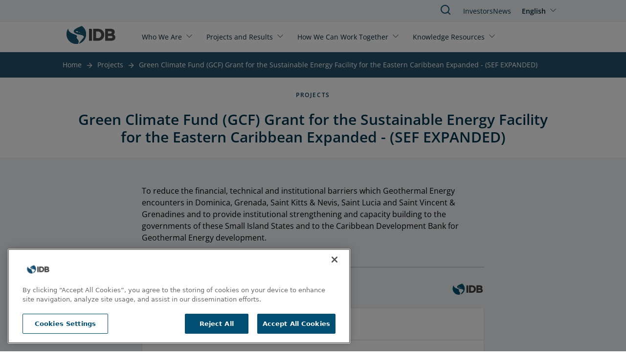

--- FILE ---
content_type: text/html; charset=UTF-8
request_url: https://www.iadb.org/en/project/RG-G1013
body_size: 8031
content:
<!DOCTYPE html>
<html lang="en" dir="ltr" prefix="og: https://ogp.me/ns#" class="hide-until-hydrated">
  <head>
    <meta charset="utf-8" />
<noscript><style>form.antibot * :not(.antibot-message) { display: none !important; }</style>
</noscript><link rel="canonical" href="https://www.iadb.org/en/project/RG-G1013" />
<meta property="og:site_name" content="IDB" />
<meta property="og:type" content="Project" />
<meta property="og:url" content="https://www.iadb.org/en/project/RG-G1013" />
<meta property="og:title" content="Green Climate Fund (GCF) Grant for the Sustainable Energy Facility for the Eastern Caribbean Expanded - (SEF EXPANDED)" />
<meta name="google-site-verification" content="j9Dj427NN7BqS9i_8zpS4C2G44bR3QRupWOwhnwORpY" />
<meta name="google-site-verification" content="x8KuNWEEsfc8Pxww2l0GVqQKFlIvZ8P3NxZzfBCFlro" />
<meta name="Generator" content="Drupal 10 (https://www.drupal.org)" />
<meta name="MobileOptimized" content="width" />
<meta name="HandheldFriendly" content="true" />
<meta name="viewport" content="width=device-width, initial-scale=1.0" />
<script>var ct_check_js_val = '5ca60ad8b99c55939a02bbfb1ed90fe3';var drupal_ac_antibot_cookie_value = '3f953a9d6ae52eb99419e659eb7c16e7365a3155fb7f6134b489f2d84f07c43a';var ct_use_cookies = 1;var ct_use_alt_cookies = 0;var ct_capture_buffer = 0;</script>
<script src="https://cdn.cookielaw.org/scripttemplates/otSDKStub.js" type="text/javascript" charset="UTF-8" data-domain-script="c50482e3-f10f-4d20-b0da-f6e7481b670a"></script>
<script type="text/javascript">
function OptanonWrapper() { }
</script>
<script></script>
<meta http-equiv="X-UA-Compatible" content="IE=edge" />
<link rel="icon" href="/themes/custom/outline_extended/favicon.ico" type="image/vnd.microsoft.icon" />
<link rel="alternate" hreflang="en" href="https://www.iadb.org/en/project/RG-G1013" />
<link rel="alternate" hreflang="es" href="https://www.iadb.org/es/proyecto/RG-G1013" />
<script src="/sites/default/files/google_tag/idb_gtm/google_tag.script.js?t59dpm" defer></script>
<script>window.a2a_config=window.a2a_config||{};a2a_config.callbacks=[];a2a_config.overlays=[];a2a_config.templates={};</script>

    <title>IDB | Green Climate Fund (GCF) Grant for the Sustainable Energy Facility for the Eastern Caribbean Expanded - (SEF EXPANDED)</title>
    <link rel="stylesheet" media="all" href="/sites/default/files/css/css_VrU6msg1MRFdlSsnWP26A_O51CW2eaGqZa8ITZ__3U0.css?delta=0&amp;language=en&amp;theme=outline_extended&amp;include=eJxti9EKwjAMRX-oLp9UsiWOYJqUpVX69445UJgvl8O5HCRqjjYAT5jum1tLixtJEzfUXDgCV4Yfdztd8t5UjPNRsREQh6x29bynvgnq9Soo30Bx7BgwY3AKKVU5V6-95ll9eQT8cSlGNC6f5in8Cjh2Kk5d-Q2mtlrt" />
<link rel="stylesheet" media="all" href="/sites/default/files/css/css_4qjcP3uPePIqHMTJ3iiXveHbGLZE2bJFcw3PUd_udOo.css?delta=1&amp;language=en&amp;theme=outline_extended&amp;include=eJxti9EKwjAMRX-oLp9UsiWOYJqUpVX69445UJgvl8O5HCRqjjYAT5jum1tLixtJEzfUXDgCV4Yfdztd8t5UjPNRsREQh6x29bynvgnq9Soo30Bx7BgwY3AKKVU5V6-95ll9eQT8cSlGNC6f5in8Cjh2Kk5d-Q2mtlrt" />

    <script type="application/json" data-drupal-selector="drupal-settings-json">{"path":{"baseUrl":"\/","pathPrefix":"en\/","currentPath":"node\/6345","currentPathIsAdmin":false,"isFront":false,"currentLanguage":"en"},"pluralDelimiter":"\u0003","suppressDeprecationErrors":true,"simple_popup_blocks":{"settings":[{"uid":"simple_pop_up","type":"1","css_selector":"1","identifier":"simple-popup","layout":"4","visit_counts":"0","overlay":"1","trigger_method":0,"trigger_selector":"#custom-css-id","delay":"1","enable_escape":false,"trigger_width":null,"minimize":false,"close":false,"use_time_frequency":false,"time_frequency":"3600","show_minimized_button":false,"width":"1000","cookie_expiry":"100","status":"1"}]},"statistics":{"data":{"nid":"6345"},"url":"\/core\/modules\/statistics\/statistics.php"},"idbAuroraChat":{"apiUrl":"https:\/\/www.iadb.org\/aurora-chat\/aurora-chat-api"},"user":{"uid":0,"permissionsHash":"79e31eff9bfecdc47922e2a1c088269778fa3a78eca3259e3fd3f9c27559deb9"}}</script>
<script src="/sites/default/files/js/js_Ve0WxvQseAZSzcHqoB3-WIT2EBJ2-inslxpDwI7Hri0.js?scope=header&amp;delta=0&amp;language=en&amp;theme=outline_extended&amp;include=[base64]"></script>
<script src="/themes/contrib/outline_frontend/dist/outline.js?t59dpm" type="module" weight="100"></script>
<script src="/sites/default/files/js/js_PBGa-BTSg4HynBicp2B6S8_6hJtV8as_s11CoVqGK9k.js?scope=header&amp;delta=2&amp;language=en&amp;theme=outline_extended&amp;include=[base64]"></script>
<script src="https://cdn.jsdelivr.net/npm/powerbi-client@2.22.1/dist/powerbi.min.js"></script>
<script src="/modules/custom/powerbi_embed/js/powerbi_embed-customizer.js?v=1.0.0"></script>

    <noscript>
      <style>body{opacity:1}</style>
    </noscript>
  </head>
  <body>
        <div role="navigation" aria-labelledby="skip-to-main">
      <a id="skip-to-main" href="#main-content" class="visually-hidden focusable">
        Skip to main content
      </a>
    </div>
    <noscript><iframe src="https://www.googletagmanager.com/ns.html?id=GTM-M4DCMK4" height="0" width="0" style="display:none;visibility:hidden"></iframe></noscript>
      <div class="dialog-off-canvas-main-canvas" data-off-canvas-main-canvas>
    <header>
  <div>
    
<idb-header>
	<idb-language-switcher
  trigger-text="English"
  trigger-label="Click to change language"
  trigger-variant="none"
  slot="language"
>
  <div slot="dropdown">
    <ul class="links"><li hreflang="en" data-drupal-link-system-path="node/6345" class="is-active" aria-current="page"><a href="/en/project/RG-G1013" class="language-link is-active" hreflang="en" data-drupal-link-system-path="node/6345" aria-current="page">English</a></li><li hreflang="es" data-drupal-link-system-path="node/6345"><a href="/es/proyecto/RG-G1013" class="language-link" hreflang="es" data-drupal-link-system-path="node/6345">Español</a></li></ul>
  </div>
</idb-language-switcher>

	<div slot="mobile-open">
		<a href="#" aria-label="Open Menu">
			<outline-icon library="lucide" name="menu"></outline-icon>
		</a>
	</div>
	<div slot="mobile-close">
		<a href="#" aria-label="Close Menu">
			<outline-icon library="lucide" name="x"></outline-icon>
		</a>
	</div>
	<div slot="search">
		<a href="/en/search" aria-label="Search IDB">
			<outline-icon library="lucide" name="search"></outline-icon>
		</a>
	</div>
	<a href="/en" rel="home" slot="logo" aria-label="Inter-American Development Bank Home">
		<idb-logo logo="en"></idb-logo>
	</a>
	<idb-primary-menu slot="primary">
<nav role="navigation" aria-labelledby="block-outline-extended-main-menu-menu">
    
  <idb-heading margin-size="0px"  id="block-outline-extended-main-menu-menu" hidden>Main navigation</idb-heading>
  

        

<div class="flex flex-col lg:flex-row lg:flex-wrap">
      <idb-primary-menu-dropdown id="parent-link-id-1" trigger-text="Who We Are" trigger-variant="none" trigger-size="small" trigger-url="">
          <div slot="dropdown">
        <div class="submenu-wrapper">
          <div class="submenu-inner">
                      <ul class="submenu-column">
            <p class="group-heading">Strategy </p>
                          <li class="submenu-item">
                <outline-link>
                  <a href="/en/who-we-are/about-us" target="">
                    About Us
                  </a>
                </outline-link>
              </li>
                          <li class="submenu-item">
                <outline-link>
                  <a href="/en/who-we-are/institutional-strategy" target="_self">
                    Institutional Strategy
                  </a>
                </outline-link>
              </li>
                          <li class="submenu-item">
                <outline-link>
                  <a href="/en/who-we-are/topics" target="_self">
                    Topics
                  </a>
                </outline-link>
              </li>
                        </ul>
                      <ul class="submenu-column">
            <p class="group-heading">Structure</p>
                          <li class="submenu-item">
                <outline-link>
                  <a href="/en/who-we-are/how-we-are-organized" target="_self">
                    How We Are Organized
                  </a>
                </outline-link>
              </li>
                          <li class="submenu-item">
                <outline-link>
                  <a href="/en/who-we-are/country-offices" target="_self">
                    Country Offices
                  </a>
                </outline-link>
              </li>
                        </ul>
                      <ul class="submenu-column">
            <p class="group-heading">Transparency</p>
                          <li class="submenu-item">
                <outline-link>
                  <a href="/en/who-we-are/access-information" target="_self">
                    Access to Information
                  </a>
                </outline-link>
              </li>
                          <li class="submenu-item">
                <outline-link>
                  <a href="/en/who-we-are/file-complaint" target="_self">
                    File a Complaint
                  </a>
                </outline-link>
              </li>
                          <li class="submenu-item">
                <outline-link>
                  <a href="https://iadb.my.site.com/IDBPublicConsultation/s/?language=en_US" target="_blank">
                    Public Consultation
                  </a>
                </outline-link>
              </li>
                        </ul>
                      <ul class="submenu-column">
            <p class="group-heading">Accountability</p>
                          <li class="submenu-item">
                <outline-link>
                  <a href="/en/who-we-are/independent-evaluation" target="">
                    Independent Evaluation
                  </a>
                </outline-link>
              </li>
                          <li class="submenu-item">
                <outline-link>
                  <a href="https://mici.iadb.org" target="_blank">
                    Accountability Mechanism
                  </a>
                </outline-link>
              </li>
                        </ul>
                    </div>
        </div>
      </div>
      </idb-primary-menu-dropdown>
      <idb-primary-menu-dropdown id="parent-link-id-2" trigger-text="Projects and Results" trigger-variant="none" trigger-size="small" trigger-url="">
          <div slot="dropdown">
        <div class="submenu-wrapper">
          <div class="submenu-inner">
                      <ul class="submenu-column">
            <p class="group-heading"></p>
                          <li class="submenu-item">
                <outline-link>
                  <a href="/en/project-search" target="_self">
                    Projects
                  </a>
                </outline-link>
              </li>
                          <li class="submenu-item">
                <outline-link>
                  <a href="/en/who-we-are/institutional-strategy/measuring-results" target="">
                    Measuring Results
                  </a>
                </outline-link>
              </li>
                          <li class="submenu-item">
                <outline-link>
                  <a href="/en/projects-and-results/development-effectiveness" target="">
                    Development Effectiveness
                  </a>
                </outline-link>
              </li>
                          <li class="submenu-item">
                <outline-link>
                  <a href="/en/projects-and-results/results-and-effectiveness/impact-region" target="">
                    Impact in the Region
                  </a>
                </outline-link>
              </li>
                        </ul>
                    </div>
        </div>
      </div>
      </idb-primary-menu-dropdown>
      <idb-primary-menu-dropdown id="parent-link-id-3" trigger-text="How We Can Work Together" trigger-variant="none" trigger-size="small" trigger-url="">
          <div slot="dropdown">
        <div class="submenu-wrapper">
          <div class="submenu-inner">
                      <ul class="submenu-column">
            <p class="group-heading">Stakeholders</p>
                          <li class="submenu-item">
                <outline-link>
                  <a href="/en/how-we-can-work-together/public-sector" target="_self">
                    Public Sector
                  </a>
                </outline-link>
              </li>
                          <li class="submenu-item">
                <outline-link>
                  <a href="/en/how-we-can-work-together/private-sector" target="_self">
                    Private Sector
                  </a>
                </outline-link>
              </li>
                          <li class="submenu-item">
                <outline-link>
                  <a href="/en/how-we-can-work-together/entrepreneurs" target="_self">
                    Entrepreneurs
                  </a>
                </outline-link>
              </li>
                          <li class="submenu-item">
                <outline-link>
                  <a href="/en/how-we-can-work-together/strategic-partnerships-and-donors" target="_self">
                    Strategic Partners and Donors
                  </a>
                </outline-link>
              </li>
                          <li class="submenu-item">
                <outline-link>
                  <a href="/en/how-we-can-work-together/civil-society" target="_self">
                    Civil Society
                  </a>
                </outline-link>
              </li>
                        </ul>
                      <ul class="submenu-column">
            <p class="group-heading">Job Opportunities</p>
                          <li class="submenu-item">
                <outline-link>
                  <a href="/en/how-we-can-work-together/professionals" target="_self">
                    Professionals
                  </a>
                </outline-link>
              </li>
                          <li class="submenu-item">
                <outline-link>
                  <a href="/en/how-we-can-work-together/students-recent-graduates" target="_self">
                    Students and Recent Graduates
                  </a>
                </outline-link>
              </li>
                        </ul>
                      <ul class="submenu-column">
            <p class="group-heading">Procurement Opportunities</p>
                          <li class="submenu-item">
                <outline-link>
                  <a href="/en/how-we-can-work-together/vendors" target="_self">
                    Vendors
                  </a>
                </outline-link>
              </li>
                        </ul>
                    </div>
        </div>
      </div>
      </idb-primary-menu-dropdown>
      <idb-primary-menu-dropdown id="parent-link-id-4" trigger-text="Knowledge Resources" trigger-variant="none" trigger-size="small" trigger-url="">
          <div slot="dropdown">
        <div class="submenu-wrapper">
          <div class="submenu-inner">
                      <ul class="submenu-column">
            <p class="group-heading"></p>
                          <li class="submenu-item">
                <outline-link>
                  <a href="https://publications.iadb.org/en" target="_blank">
                    Publications
                  </a>
                </outline-link>
              </li>
                          <li class="submenu-item">
                <outline-link>
                  <a href="/en/knowledge-resources/data" target="">
                    Data
                  </a>
                </outline-link>
              </li>
                          <li class="submenu-item">
                <outline-link>
                  <a href="/en/knowledge-resources/research-idb" target="_self">
                    Research
                  </a>
                </outline-link>
              </li>
                        </ul>
                      <ul class="submenu-column">
            <p class="group-heading"></p>
                          <li class="submenu-item">
                <outline-link>
                  <a href="https://blogs.iadb.org/en/inicio/" target="_blank">
                    Blogs
                  </a>
                </outline-link>
              </li>
                          <li class="submenu-item">
                <outline-link>
                  <a href="https://cursos.iadb.org/en" target="_blank">
                    Courses
                  </a>
                </outline-link>
              </li>
                          <li class="submenu-item">
                <outline-link>
                  <a href="https://knowledge.iadb.org/en/code-development" target="">
                    Code
                  </a>
                </outline-link>
              </li>
                        </ul>
                      <ul class="submenu-column">
            <p class="group-heading"></p>
                          <li class="submenu-item">
                <outline-link>
                  <a href="/en/knowledge-resources/bidacademy" target="_self">
                    About BIDAcademy
                  </a>
                </outline-link>
              </li>
                        </ul>
                    </div>
        </div>
      </div>
      </idb-primary-menu-dropdown>
  </div>

  </nav>
</idb-primary-menu>
	<div slot="utility" style="margin-top:1px;">
		<idb-utility-menu variant="header">
			  
							<ul class="header-utility">
												<li>
						<outline-link><a href="/en/how-we-can-work-together/investors" target="_self" data-drupal-link-system-path="node/28735">Investors</a></outline-link>
											</li>
									<li>
						<outline-link><a href="/en/press-room" data-drupal-link-system-path="node/35">News</a></outline-link>
											</li>
							</ul>
			



		</idb-utility-menu>
	</div>
</idb-header>

  </div>

  <div>
    
  </div>
</header>

<main tabindex="-1" aria-label="Main site content" id="main-content"  class="outline-none">
            <outline-container>
      <h1 margin-size="0px" class="visually-hidden">Green Climate Fund (GCF) Grant for the Sustainable Energy Facility for the Eastern Caribbean Expanded - (SEF EXPANDED)</h1>
    </outline-container>
      <div class="relative region--content">
    <div id="block-outline-extended-breadcrumbs">
      
        
          <idb-breadcrumbs>
    <nav class="breadcrumb" aria-label="breadcrumb">
      
                                    <span><a href="/en">Home</a></span>
                                                      <span class="previous"><a href="/en/project-search">Projects</a></span>
                                        <span class="last"><a href="/en/project/RG-G1013" hreflang="en">Green Climate Fund (GCF) Grant for the Sustainable Energy Facility for the Eastern Caribbean Expanded - (SEF EXPANDED)</a></span>
                  </nav>
  </idb-breadcrumbs>

  </div>
<div data-drupal-messages-fallback class="hidden"></div>
<div id="block-outline-extended-content">
      
        
        
<article >
  <outline-container>
    <idb-section-wrapper section-background="white" header-alignment="center" eyebrow="Projects" heading="Green Climate Fund (GCF) Grant for the Sustainable Energy Facility for the Eastern Caribbean Expanded - (SEF EXPANDED)">  </idb-section-wrapper>
  </outline-container>
  <div>
    

  

  <section class="bg-blue-responsible-lighten-5 pt-0 pb-0 mt-0 mb-0 lg:pt-0 lg:pb-0 lg:mt-0 lg:mb-0">
    <outline-grid full-bleed container-align="center">
      <outline-column
        col-span-default="12"
        col-span-xl="12"
         class="layout__region layout__region--main"
      >
        
<div class="block block-layout_builder block-node:project:field_project_objective">
    <outline-container>
      
        
              <outline-container x-padding y-padding>
  <idb-styled-text class="max-w-[700px] mx-auto mt-8">
          To reduce the financial, technical and institutional barriers which Geothermal Energy encounters in Dominica, Grenada, Saint Kitts &amp; Nevis, Saint Lucia and Saint Vincent &amp; Grenadines and to provide institutional strengthening and capacity building to the governments of these Small Island States and to the Caribbean Development Bank for Geothermal Energy development.
      </idb-styled-text>
</outline-container>

        </outline-container>
</div>
<div>
      
        
        
<idb-project-table>
  <h3 slot="heading">Project Detail</h3>
    <idb-project-table-row>
    <p slot="stat-type">Country</p><p slot="stat-data">Regional</p>
  </idb-project-table-row>
  <idb-project-table-row>
    <p slot="stat-type">Project Number</p><p slot="stat-data">RG-G1013</p>
  </idb-project-table-row>
  <idb-project-table-row>
    <p slot="stat-type">Approval Date</p><p slot="stat-data">December 12, 2018</p>
  </idb-project-table-row>
  <idb-project-table-row>
    <p slot="stat-type">Project Status</p><p slot="stat-data">Implementation</p>
  </idb-project-table-row>
  <idb-project-table-row>
    <p slot="stat-type">Project Type</p><p slot="stat-data">Investment Grants</p>
  </idb-project-table-row>
  <idb-project-table-row>
    <p slot="stat-type">Sector</p><p slot="stat-data">ENERGY</p>
  </idb-project-table-row>
  <idb-project-table-row>
    <p slot="stat-type">Subsector</p><p slot="stat-data">ENERGY INTEGRATION</p>
  </idb-project-table-row>
  <idb-project-table-row>
    <p slot="stat-type">Lending Instrument</p><p slot="stat-data">-</p>
  </idb-project-table-row>
  <idb-project-table-row>
    <p slot="stat-type">Lending Instrument Code</p><p slot="stat-data">-</p>
       </idb-project-table-row>
  <idb-project-table-row>
    <p slot="stat-type">Modality</p>
    <p slot="stat-data">-</p>
      </idb-project-table-row>
  <idb-project-table-row>
    <p slot="stat-type">Facility Type</p><p slot="stat-data">-</p>
       </idb-project-table-row>
  <idb-project-table-row>
    <p slot="stat-type">Environmental and Social Impact Category (ESIC)</p><p slot="stat-data">Category B13: Uncategorized Directive B.13</p>
  </idb-project-table-row>
  <idb-project-table-row>
    <p slot="stat-type">Total Cost</p><p slot="stat-data">USD 20,000,000.00</p>
  </idb-project-table-row>
  <idb-project-table-row>
    <p slot="stat-type">Country Counterpart Financing</p><p slot="stat-data">USD 0.00</p>
  </idb-project-table-row>
  <idb-project-table-row>
    <p slot="stat-type">Original Amount Approved</p><p slot="stat-data">USD 20,000,000.00</p>
  </idb-project-table-row>
</idb-project-table>

  </div>

      </outline-column>
    </outline-grid>
  </section>


  

  <section class="bg-blue-responsible-lighten-5 pt-0 pb-4 mt-0 mb-0 lg:pt-0 lg:pb-4 lg:mt-0 lg:mb-0">
    <outline-grid full-bleed container-align="center">
      <outline-column
        col-span-default="12"
        col-span-xl="12"
         class="layout__region layout__region--main"
      >
        
<div class="views-element-container mx-auto w-full">
      
    
         <idb-heading margin-size="2px" class="text-blue-responsible-darken-2 text-center"  level="h2" level-size="3xl" level-style="semibold">Financial Information</idb-heading>
    
        
        <div><div class="js-view-dom-id-02afc426595804258e6fcce932fbc26257a42470a1963b42e3fa0e56c1a7d993">
  
  
  

  
  
  
  

  <outline-container>
  <div class="mx-auto">
    <idb-table mobile-accordion="" column-sticky="">
      <table class="cols-7" slot="table">
                          <thead>
            <tr>
                                                                                <th id="view-field-operation-number-table-column" class="views-field views-field-field-operation-number" scope="col">Operation Number</th>
                                                                                <th id="view-field-lending-type-table-column" class="views-field views-field-field-lending-type" scope="col">Lending Type</th>
                                                                                <th id="view-field-reporting-currency-table-column" class="views-field views-field-field-reporting-currency" scope="col">Reporting Currency</th>
                                                                                <th id="view-field-balance-date-table-column" class="views-field views-field-field-balance-date" scope="col">Reporting Date</th>
                                                                                <th id="view-field-signed-date-table-column" class="views-field views-field-field-signed-date" scope="col">Signed Date</th>
                                                                                <th id="view-field-financial-balance-fund-table-column" class="views-field views-field-field-financial-balance-fund" scope="col">Fund</th>
                                                                                <th id="view-field-financial-instrument-table-column" class="views-field views-field-field-financial-instrument" scope="col">Financial Instrument</th>
                          </tr>
          </thead>
                <tbody>
                      <tr>
                                                                                                                                        <td headers="view-field-operation-number-table-column" class="views-field views-field-field-operation-number">GRT/GN-17199-RG                </td>
                                                                                                                                        <td headers="view-field-lending-type-table-column" class="views-field views-field-field-lending-type">Sovereign Guaranteed                </td>
                                                                                                                                        <td headers="view-field-reporting-currency-table-column" class="views-field views-field-field-reporting-currency">USD - United States Dollar                </td>
                                                                                                                                        <td headers="view-field-balance-date-table-column" class="views-field views-field-field-balance-date"><time datetime="2025-11-03T12:00:00Z">Nov. 3, 2025</time>
                </td>
                                                                                                                                        <td headers="view-field-signed-date-table-column" class="views-field views-field-field-signed-date"><time datetime="2019-12-11T12:00:00Z">Dec. 11, 2019</time>
                </td>
                                                                                                                                        <td headers="view-field-financial-balance-fund-table-column" class="views-field views-field-field-financial-balance-fund">Green Climate Fund                </td>
                                                                                                                                        <td headers="view-field-financial-instrument-table-column" class="views-field views-field-field-financial-instrument">Grant                </td>
                          </tr>
                  </tbody>
      </table>
      <idb-accordion bg-color-none="" slot="accordion"> 
                  <idb-accordion-panel slot="panels" variant="detail-list">
            <div slot="heading">
              <idb-heading level="h4" level-style="normal" level-size="base" margin-size="8px">Operation Number</idb-heading>
              <idb-heading level="h4" level-style="semibold" level-size="base" margin-size="8px">GRT/GN-17199-RG</idb-heading>
            </div>
            <idb-styled-text>
              <ul class="detail-list">
                                  <li>
                    <strong>Lending Type: </strong>Sovereign Guaranteed                  </li>
                                  <li>
                    <strong>Reporting Currency: </strong>USD - United States Dollar                  </li>
                                  <li>
                    <strong>Reporting Date: </strong><time datetime="2025-11-03T12:00:00Z">Nov. 3, 2025</time>
                  </li>
                                  <li>
                    <strong>Signed Date: </strong><time datetime="2019-12-11T12:00:00Z">Dec. 11, 2019</time>
                  </li>
                                  <li>
                    <strong>Fund: </strong>Green Climate Fund                  </li>
                                  <li>
                    <strong>Financial Instrument: </strong>Grant                  </li>
                              </ul>
            </idb-styled-text>
          </idb-accordion-panel>
              </idb-accordion>
    </idb-table>
  </div>
</outline-container>

    

  
  

  
</div>
</div>

  </div>

      </outline-column>
    </outline-grid>
  </section>


  

  <section class="bg-blue-responsible-lighten-3 pt-0 pb-4 mt-0 mb-0 lg:pt-0 lg:pb-4 lg:mt-0 lg:mb-0">
    <outline-grid full-bleed container-align="center">
      <outline-column
        col-span-default="12"
        col-span-xl="12"
         class="layout__region layout__region--main"
      >
        <div class="views-element-container">
  

  <idb-section-wrapper section-background="blue" heading="Project Documentation">
      <div slot="content">
        <idb-styled-text slot="description"><p class="text-right">Can’t find a document? <a href="/en/who-we-are/ati-request-form" class="idb-button-primary ml-3" target="_blank">Request information</a></p></idb-styled-text>
        <idb-accordion bg-color-none="" full-bleed="true">
                      










<idb-accordion-panel slot="panels" variant="cards">
  <idb-heading level="h3" level-style="semibold" slot="heading" level-size="lg" margin-size="12px">
    Implementation Phase
  </idb-heading>
  <idb-card-grid gap-size="smedium" columns-lg="3" columns-md="2" columns-sm="1" columns-default="1">
    

<idb-document-card class="items-center" background-color="gray" url="https://www.iadb.org/document.cfm?id=EZIDB0000578-522669563-46501">
      <div slot="tooltip-text">https://www.iadb.org/document.cfm?id=EZIDB0000578-522669563-46501</div>
        <div slot="detail">Project Monitoring Report ( Public version)</div>
    <div slot="heading">RG-G1013 Second period Jan-Dec 2024 - Public Report.PDF</div>
      <div slot="subtitle">Jul. 18, 2025</div>
      <div slot="cta">en</div>
</idb-document-card>

<idb-document-card class="items-center" background-color="gray" url="https://www.iadb.org/document.cfm?id=EZIDB0000578-522669563-45983">
      <div slot="tooltip-text">https://www.iadb.org/document.cfm?id=EZIDB0000578-522669563-45983</div>
        <div slot="detail">Project Monitoring Report ( Public version)</div>
    <div slot="heading">RG-G1013 First period Jan-Jun 2024 - Public Report.PDF</div>
      <div slot="subtitle">Feb. 10, 2025</div>
      <div slot="cta">English</div>
</idb-document-card>

<idb-document-card class="items-center" background-color="gray" url="https://www.iadb.org/document.cfm?id=EZIDB0000578-522669563-45113">
      <div slot="tooltip-text">https://www.iadb.org/document.cfm?id=EZIDB0000578-522669563-45113</div>
        <div slot="detail">Project Monitoring Report ( Public version)</div>
    <div slot="heading">RG-G1013 Second period Jan-Dec 2023 - Public Report.PDF</div>
      <div slot="subtitle">Jul. 03, 2024</div>
      <div slot="cta">English</div>
</idb-document-card>

<idb-document-card class="items-center" background-color="gray" url="https://www.iadb.org/document.cfm?id=EZIDB0000578-522669563-44467">
      <div slot="tooltip-text">https://www.iadb.org/document.cfm?id=EZIDB0000578-522669563-44467</div>
        <div slot="detail">Project Monitoring Report ( Public version)</div>
    <div slot="heading">RG-G1013 First period Jan-Jun 2023 - Public Report.PDF</div>
      <div slot="subtitle">Jan. 29, 2024</div>
      <div slot="cta">English</div>
</idb-document-card>

<idb-document-card class="items-center" background-color="gray" url="https://www.iadb.org/document.cfm?id=EZIDB0000470-962478531-71">
      <div slot="tooltip-text">https://www.iadb.org/document.cfm?id=EZIDB0000470-962478531-71</div>
        <div slot="detail">Annual Project Audited Financial Statement</div>
    <div slot="heading">GRTGN-17199-RG - SEF - Audited Financial Statements - December 31 2022.pdf</div>
      <div slot="subtitle">Aug. 16, 2023</div>
      <div slot="cta">English</div>
</idb-document-card>

<idb-document-card class="items-center" background-color="gray" url="https://www.iadb.org/document.cfm?id=EZIDB0000578-522669563-43784">
      <div slot="tooltip-text">https://www.iadb.org/document.cfm?id=EZIDB0000578-522669563-43784</div>
        <div slot="detail">Project Monitoring Report ( Public version)</div>
    <div slot="heading">RG-G1013 Second period Jan-Dec 2022 - Public Report.PDF</div>
      <div slot="subtitle">Jul. 21, 2023</div>
      <div slot="cta">English</div>
</idb-document-card>

<idb-document-card class="items-center" background-color="gray" url="https://www.iadb.org/document.cfm?id=EZSHARE-522669563-42466">
      <div slot="tooltip-text">https://www.iadb.org/document.cfm?id=EZSHARE-522669563-42466</div>
        <div slot="detail">Project Monitoring Report ( Public version)</div>
    <div slot="heading">RG-G1013 First period Jan-Jun 2022 - Public Report.PDF</div>
      <div slot="subtitle">Feb. 09, 2023</div>
      <div slot="cta">English</div>
</idb-document-card>

<idb-document-card class="items-center" background-color="gray" url="https://www.iadb.org/document.cfm?id=EZSHARE-522669563-41441">
      <div slot="tooltip-text">https://www.iadb.org/document.cfm?id=EZSHARE-522669563-41441</div>
        <div slot="detail">Project Monitoring Report ( Public version)</div>
    <div slot="heading">RG-G1013 Second period Jan-Dec 2021 - Public Report.PDF</div>
      <div slot="subtitle">Aug. 15, 2022</div>
      <div slot="cta">English</div>
</idb-document-card>

<idb-document-card class="items-center" background-color="gray" url="https://www.iadb.org/document.cfm?id=EZSHARE-522669563-35731">
      <div slot="tooltip-text">https://www.iadb.org/document.cfm?id=EZSHARE-522669563-35731</div>
        <div slot="detail">Project Monitoring Report ( Public version)</div>
    <div slot="heading">RG-G1013 First period Jan-Jun 2021 - Public Report.pdf</div>
      <div slot="subtitle">Feb. 28, 2022</div>
      <div slot="cta">English</div>
</idb-document-card>

<idb-document-card class="items-center" background-color="gray" url="https://www.iadb.org/document.cfm?id=EZSHARE-824808433-19">
      <div slot="tooltip-text">https://www.iadb.org/document.cfm?id=EZSHARE-824808433-19</div>
        <div slot="detail">Annual Project Audited Financial Statement</div>
    <div slot="heading">IDB SEF Statements and Notes - Oct 25 2021 Final..pdf</div>
      <div slot="subtitle">Dec. 07, 2021</div>
      <div slot="cta">English</div>
</idb-document-card>

<idb-document-card class="items-center" background-color="gray" url="https://www.iadb.org/document.cfm?id=EZSHARE-522669563-35065">
      <div slot="tooltip-text">https://www.iadb.org/document.cfm?id=EZSHARE-522669563-35065</div>
        <div slot="detail">Project Monitoring Report ( Public version)</div>
    <div slot="heading">RG-G1013 Second period Jan-Dec 2020 - Public Report.pdf</div>
      <div slot="subtitle">Jul. 20, 2021</div>
      <div slot="cta">English</div>
</idb-document-card>

<idb-document-card class="items-center" background-color="gray" url="https://www.iadb.org/document.cfm?id=EZSHARE-824808433-8">
      <div slot="tooltip-text">https://www.iadb.org/document.cfm?id=EZSHARE-824808433-8</div>
        <div slot="detail">Annual Project Audited Financial Statement</div>
    <div slot="heading">GRT_GN_17199_RG_Caribbean Development Bank - 2020 Annual Report.pdf</div>
      <div slot="subtitle">Dec. 03, 2021</div>
      <div slot="cta">English</div>
</idb-document-card>

<idb-document-card class="items-center" background-color="gray" url="https://www.iadb.org/document.cfm?id=EZSHARE-522669563-34247">
      <div slot="tooltip-text">https://www.iadb.org/document.cfm?id=EZSHARE-522669563-34247</div>
        <div slot="detail">Project Monitoring Report ( Public version)</div>
    <div slot="heading">RG-G1013 First period Jan-Jun 2020 - Public Report.pdf</div>
      <div slot="subtitle">Mar. 09, 2021</div>
      <div slot="cta">English</div>
</idb-document-card>

<idb-document-card class="items-center" background-color="gray" url="https://www.iadb.org/document.cfm?id=EZSHARE-522669563-33817">
      <div slot="tooltip-text">https://www.iadb.org/document.cfm?id=EZSHARE-522669563-33817</div>
        <div slot="detail">Project Monitoring Report ( Public version)</div>
    <div slot="heading">RG-G1013 Second period Jan-Dec 2019-Public Report.pdf</div>
      <div slot="subtitle">Aug. 25, 2020</div>
      <div slot="cta">English</div>
</idb-document-card>

<idb-document-card class="items-center" background-color="gray" url="https://www.iadb.org/document.cfm?id=EZSHARE-522669563-32547">
      <div slot="tooltip-text">https://www.iadb.org/document.cfm?id=EZSHARE-522669563-32547</div>
        <div slot="detail">Project Monitoring Report ( Public version)</div>
    <div slot="heading">RG-G1013 Second period Jan-Dec 2018-Public Report.pdf</div>
      <div slot="subtitle">Oct. 16, 2019</div>
      <div slot="cta">English</div>
</idb-document-card>

<idb-document-card class="items-center" background-color="gray" url="https://www.iadb.org/document.cfm?id=EZSHARE-522669563-33166">
      <div slot="tooltip-text">https://www.iadb.org/document.cfm?id=EZSHARE-522669563-33166</div>
        <div slot="detail">Project Monitoring Report ( Public version)</div>
    <div slot="heading">RG-G1013 First period Jan-Jun 2019-Public Report.pdf</div>
      <div slot="subtitle">Feb. 12, 2020</div>
      <div slot="cta">English</div>
</idb-document-card>

<idb-document-card class="items-center" background-color="gray" url="https://www.iadb.org/document.cfm?id=EZSHARE-1470197173-48256">
      <div slot="tooltip-text">https://www.iadb.org/document.cfm?id=EZSHARE-1470197173-48256</div>
        <div slot="detail">Loan Contract</div>
    <div slot="heading">Facilidad de Energía Sostenible Ampliada (FES-Ampliada) para el Caribe Oriental (Financiamiento No Reembolsable).pdf</div>
      <div slot="subtitle">Dec. 14, 2018</div>
      <div slot="cta">Spanish</div>
</idb-document-card>

<idb-document-card class="items-center" background-color="gray" url="https://www.iadb.org/document.cfm?id=EZSHARE-1470197173-48257">
      <div slot="tooltip-text">https://www.iadb.org/document.cfm?id=EZSHARE-1470197173-48257</div>
        <div slot="detail">Loan Contract</div>
    <div slot="heading">Sustainable Energy Facility for the Eastern Caribbean Expanded (SEF-Expanded) (Grant).pdf</div>
      <div slot="subtitle">Dec. 14, 2018</div>
      <div slot="cta">English</div>
</idb-document-card>

<idb-document-card class="items-center" background-color="gray" url="https://www.iadb.org/document.cfm?id=EZSHARE-1470197173-48339">
      <div slot="tooltip-text">https://www.iadb.org/document.cfm?id=EZSHARE-1470197173-48339</div>
        <div slot="detail">Technical Cooperation Agreement</div>
    <div slot="heading">Sustainable Energy Facility for the Eastern Caribbean Expanded (SEF-Expanded) (Technical Cooperation).pdf</div>
      <div slot="subtitle">Mar. 07, 2019</div>
      <div slot="cta">English</div>
</idb-document-card>

<idb-document-card class="items-center" background-color="gray" url="https://www.iadb.org/document.cfm?id=EZSHARE-1470197173-48340">
      <div slot="tooltip-text">https://www.iadb.org/document.cfm?id=EZSHARE-1470197173-48340</div>
        <div slot="detail">Technical Cooperation Agreement</div>
    <div slot="heading">Facilidad de Energía Sostenible Ampliada (FES-Ampliada) para el Caribe Oriental (Cooperación Técnica).pdf</div>
      <div slot="subtitle">Mar. 07, 2019</div>
      <div slot="cta">Spanish</div>
</idb-document-card>

<idb-document-card class="items-center" background-color="gray" url="https://www.iadb.org/document.cfm?id=EZSHARE-2056220512-6715">
      <div slot="tooltip-text">https://www.iadb.org/document.cfm?id=EZSHARE-2056220512-6715</div>
        <div slot="detail">Loan Contract</div>
    <div slot="heading">Sustainable Energy Facility for the Eastern Caribbean Expanded - GCF.pdf</div>
      <div slot="subtitle">Jan. 28, 2020</div>
      <div slot="cta">English</div>
</idb-document-card>  </idb-card-grid>
</idb-accordion-panel>








                  </idb-accordion>
        <idb-styled-text slot="description"><p class="text-right">Have an Environmental or Social issue related to IDB projects? <a href="/en/who-we-are/file-complaint/grievances-portal/environmental-and-social-grievance-protocol-form" class="idb-button-primary ml-3" target="_blank">File a Complaint</a></p></idb-styled-text>
      </div>
  <idb-section-wrapper/>
</div>

      </outline-column>
    </outline-grid>
  </section>


  

  <section class="bg-white pt-0 pb-0 mt-0 mb-0 lg:pt-0 lg:pb-0 lg:mt-0 lg:mb-0">
    <outline-grid full-bleed container-align="center">
      <outline-column
        col-span-default="12"
        col-span-xl="12"
        
      >
        
      </outline-column>
    </outline-grid>
  </section>

  </div>
</article>

  </div>

  </div>

</main>
<footer>
  	<idb-footer language="en">
		<idb-utility-menu variant="footer" slot="primary">
			  
							<ul class="footer-utility">
												<li>
						<outline-link><a href="/en/press-room" target="_self" data-drupal-link-system-path="node/35">News</a></outline-link>
											</li>
									<li>
						<outline-link><a href="https://events.iadb.org/calendar/?lang=en" target="_blank">Events</a></outline-link>
											</li>
									<li>
						<outline-link><a href="/en/how-we-can-work-together/work-us/shape-impactful-career-us" target="_self" data-drupal-link-system-path="node/154">Jobs</a></outline-link>
											</li>
									<li>
						<outline-link><a href="/en/who-we-are/country-offices/idb-headquarters" data-drupal-link-system-path="node/48301">Contact</a></outline-link>
											</li>
									<li>
						<outline-link><a href="/en/who-we-are/transparency" target="_self" data-drupal-link-system-path="node/49129">Transparency and Accountability</a></outline-link>
											</li>
									<li>
						<outline-link><a href="/en/who-we-are/file-complaint" target="_self" data-drupal-link-system-path="node/49194">File a Complaint</a></outline-link>
											</li>
									<li>
						<outline-link><a href="/en/who-we-are/ati-request-form" target="_self" data-drupal-link-system-path="node/49887">Request Information</a></outline-link>
											</li>
									<li>
						<outline-link><a href="/en/home/terms-conditions-and-notices" target="_self" data-drupal-link-system-path="node/312529">Terms, Conditions and Privacy Notices</a></outline-link>
											</li>
									<li>
						<outline-link><a href="/en/extranet" target="_self" data-drupal-link-system-path="node/48300">Extranet</a></outline-link>
											</li>
							</ul>
			



		</idb-utility-menu>
	</idb-footer>

</footer>

  </div>

    
    <div role="navigation" aria-labelledby="skip-to-top">
      <a id="skip-to-top" href="#main-content" class="visually-hidden focusable">
        Jump back to top
      </a>
    </div>
    <script src="https://static.addtoany.com/menu/page.js" defer></script>
<script src="/sites/default/files/js/js_bDo68GkEkPhZLddauGPh55gWO7WlN_XrL_qS0_xfzL0.js?scope=footer&amp;delta=1&amp;language=en&amp;theme=outline_extended&amp;include=[base64]"></script>
<script src="https://cdn.jsdelivr.net/npm/feather-icons/dist/feather.min.js"></script>
<script src="/sites/default/files/js/js_9lfNKKgUYvSIyQWWnrCjRwm5SFmjQVIx_aNUHVDNmVU.js?scope=footer&amp;delta=3&amp;language=en&amp;theme=outline_extended&amp;include=[base64]"></script>

  <script>(function(){function c(){var b=a.contentDocument||a.contentWindow.document;if(b){var d=b.createElement('script');d.innerHTML="window.__CF$cv$params={r:'999d6a0b1cb2c892',t:'MTc2MjM1Njg1NQ=='};var a=document.createElement('script');a.src='/cdn-cgi/challenge-platform/scripts/jsd/main.js';document.getElementsByTagName('head')[0].appendChild(a);";b.getElementsByTagName('head')[0].appendChild(d)}}if(document.body){var a=document.createElement('iframe');a.height=1;a.width=1;a.style.position='absolute';a.style.top=0;a.style.left=0;a.style.border='none';a.style.visibility='hidden';document.body.appendChild(a);if('loading'!==document.readyState)c();else if(window.addEventListener)document.addEventListener('DOMContentLoaded',c);else{var e=document.onreadystatechange||function(){};document.onreadystatechange=function(b){e(b);'loading'!==document.readyState&&(document.onreadystatechange=e,c())}}}})();</script></body>
</html>


--- FILE ---
content_type: text/css
request_url: https://www.iadb.org/sites/default/files/css/css_4qjcP3uPePIqHMTJ3iiXveHbGLZE2bJFcw3PUd_udOo.css?delta=1&language=en&theme=outline_extended&include=eJxti9EKwjAMRX-oLp9UsiWOYJqUpVX69445UJgvl8O5HCRqjjYAT5jum1tLixtJEzfUXDgCV4Yfdztd8t5UjPNRsREQh6x29bynvgnq9Soo30Bx7BgwY3AKKVU5V6-95ll9eQT8cSlGNC6f5in8Cjh2Kk5d-Q2mtlrt
body_size: 15962
content:
/* @license GPL-2.0-or-later https://www.drupal.org/licensing/faq */
.js .js-hide{display:none !important;}.js-show{display:none;}.js .js-show{display:block;}
.facet-item{display:flex;align-items:flex-start;}.facet-item > label{margin-top:-5px;width:-moz-fit-content;width:fit-content;word-break:break-word;}.facet-item > label .facet-item__count{word-break:initial;}#spb-simple-popup .spb-popup-main-wrapper{position:absolute !important;width:80% !important;margin-left:0 !important;left:10% !important;padding-bottom:60px;top:30%;}.hide-popup{position:absolute;right:20px;bottom:10px;z-index:999999;padding:5px 20px;color:#fff;font-weight:600;background:#01374e;border-radius:5px;}.hide-popup[disabled]{background:#265a88;cursor:not-allowed;}.hide-popup:not([disabled]):hover{background:#026d9b;}.popup-checkbox{padding-left:40px;}.popup-checkbox label:hover{cursor:pointer;color:#026d9b;}.popup-checkbox label{font-weight:600;color:#01374e;}.popup-checkbox input{margin-right:5px;cursor:pointer;}#drupal-off-canvas-wrapper td:first-child:not([data-drupal-ck-style-fence] *){display:table-cell;padding:10px;}#drupal-off-canvas-wrapper .ui-dialog-content div.messages:not([data-drupal-ck-style-fence] *){color:#fff;}
*,::before,::after{box-sizing:border-box;}html{-moz-tab-size:4;-o-tab-size:4;tab-size:4;}html{line-height:1.15;-webkit-text-size-adjust:100%;}body{margin:0;}body{font-family:system-ui,-apple-system,'Segoe UI',Roboto,Helvetica,Arial,sans-serif,'Apple Color Emoji','Segoe UI Emoji';}hr{height:0;color:inherit;}abbr[title]{-webkit-text-decoration:underline dotted;text-decoration:underline dotted;}b,strong{font-weight:bolder;}code,kbd,samp,pre{font-family:ui-monospace,SFMono-Regular,Consolas,'Liberation Mono',Menlo,monospace;font-size:1em;}small{font-size:80%;}sub,sup{font-size:75%;line-height:0;position:relative;vertical-align:baseline;}sub{bottom:-0.25em;}sup{top:-0.5em;}table{text-indent:0;border-color:inherit;}button,input,optgroup,select,textarea{font-family:inherit;font-size:100%;line-height:1.15;margin:0;}button,select{text-transform:none;}button,[type='button'],[type='reset'],[type='submit']{-webkit-appearance:button;}::-moz-focus-inner{border-style:none;padding:0;}:-moz-focusring{outline:1px dotted ButtonText;}:-moz-ui-invalid{box-shadow:none;}legend{padding:0;}progress{vertical-align:baseline;}::-webkit-inner-spin-button,::-webkit-outer-spin-button{height:auto;}[type='search']{-webkit-appearance:textfield;outline-offset:-2px;}::-webkit-search-decoration{-webkit-appearance:none;}::-webkit-file-upload-button{-webkit-appearance:button;font:inherit;}summary{display:list-item;}blockquote,dl,dd,h1,h2,h3,h4,h5,h6,hr,figure,p,pre{margin:0;}button{background-color:transparent;background-image:none;}fieldset{margin:0;padding:0;}ol,ul{list-style:none;margin:0;padding:0;}html{font-family:ui-sans-serif,system-ui,-apple-system,BlinkMacSystemFont,"Segoe UI",Roboto,"Helvetica Neue",Arial,"Noto Sans",sans-serif,"Apple Color Emoji","Segoe UI Emoji","Segoe UI Symbol","Noto Color Emoji";line-height:1.5;}body{font-family:inherit;line-height:inherit;}*,::before,::after{box-sizing:border-box;border-width:0;border-style:solid;border-color:currentColor;}hr{border-top-width:1px;}img{border-style:solid;}textarea{resize:vertical;}input::-moz-placeholder,textarea::-moz-placeholder{opacity:1;color:#a1a1aa;}input::placeholder,textarea::placeholder{opacity:1;color:#a1a1aa;}button,[role="button"]{cursor:pointer;}:-moz-focusring{outline:auto;}table{border-collapse:collapse;}h1,h2,h3,h4,h5,h6{font-size:inherit;font-weight:inherit;}a{color:inherit;text-decoration:inherit;}button,input,optgroup,select,textarea{padding:0;line-height:inherit;color:inherit;}pre,code,kbd,samp{font-family:ui-monospace,SFMono-Regular,Menlo,Monaco,Consolas,"Liberation Mono","Courier New",monospace;}img,svg,video,canvas,audio,iframe,embed,object{display:block;vertical-align:middle;}img,video{max-width:100%;height:auto;}[hidden]{display:none;}*,::before,::after{--tw-translate-x:0;--tw-translate-y:0;--tw-rotate:0;--tw-skew-x:0;--tw-skew-y:0;--tw-scale-x:1;--tw-scale-y:1;--tw-transform:translateX(var(--tw-translate-x)) translateY(var(--tw-translate-y)) rotate(var(--tw-rotate)) skewX(var(--tw-skew-x)) skewY(var(--tw-skew-y)) scaleX(var(--tw-scale-x)) scaleY(var(--tw-scale-y));border-color:currentColor;--tw-ring-offset-shadow:0 0 #0000;--tw-ring-shadow:0 0 #0000;--tw-shadow:0 0 #0000;--tw-blur:var(--tw-empty,);--tw-brightness:var(--tw-empty,);--tw-contrast:var(--tw-empty,);--tw-grayscale:var(--tw-empty,);--tw-hue-rotate:var(--tw-empty,);--tw-invert:var(--tw-empty,);--tw-saturate:var(--tw-empty,);--tw-sepia:var(--tw-empty,);--tw-drop-shadow:var(--tw-empty,);--tw-filter:var(--tw-blur) var(--tw-brightness) var(--tw-contrast) var(--tw-grayscale) var(--tw-hue-rotate) var(--tw-invert) var(--tw-saturate) var(--tw-sepia) var(--tw-drop-shadow);}.sr-only{position:absolute;width:1px;height:1px;padding:0;margin:-1px;overflow:hidden;clip:rect(0,0,0,0);white-space:nowrap;border-width:0;}.visible{visibility:visible;}.invisible{visibility:hidden;}.static{position:static;}.fixed{position:fixed;}.absolute{position:absolute;}.relative{position:relative;}.sticky{position:sticky;}.top-0{top:0px;}.top-\[108px\]{top:108px;}.-right-4{right:-1rem;}.-top-3{top:-0.75rem;}.top-\[218px\]{top:218px;}.top-\[-2px\]{top:-2px;}.top-\[-1px\]{top:-1px;}.top-\[217px\]{top:217px;}.z-50{z-index:50;}.z-\[49\]{z-index:49;}.z-30{z-index:30;}.z-\[29\]{z-index:29;}.z-\[20\]{z-index:20;}.m-auto{margin:auto;}.mx-auto{margin-left:auto;margin-right:auto;}.my-6{margin-top:1.5rem;margin-bottom:1.5rem;}.my-8{margin-top:2rem;margin-bottom:2rem;}.my-4{margin-top:1rem;margin-bottom:1rem;}.mb-6{margin-bottom:1.5rem;}.mt-3{margin-top:0.75rem;}.mt-6{margin-top:1.5rem;}.mt-8{margin-top:2rem;}.mr-2{margin-right:0.5rem;}.mt-2{margin-top:0.5rem;}.mb-2\.5{margin-bottom:0.625rem;}.mb-2{margin-bottom:0.5rem;}.mt-auto{margin-top:auto;}.mt-10{margin-top:2.5rem;}.mb-8{margin-bottom:2rem;}.mt-\[10px\]{margin-top:10px;}.mb-\[20px\]{margin-bottom:20px;}.ml-4{margin-left:1rem;}.ml-\[1px\]{margin-left:1px;}.mr-10{margin-right:2.5rem;}.mt-4{margin-top:1rem;}.mb-4{margin-bottom:1rem;}.ml-3{margin-left:0.75rem;}.mb-1{margin-bottom:0.25rem;}.mb-5{margin-bottom:1.25rem;}.mb-14{margin-bottom:3.5rem;}.mb-11{margin-bottom:2.75rem;}.mt-\[30px\]{margin-top:30px;}.ml-auto{margin-left:auto;}.mr-auto{margin-right:auto;}.box-border{box-sizing:border-box;}.block{display:block;}.inline-block{display:inline-block;}.inline{display:inline;}.flex{display:flex;}.inline-flex{display:inline-flex;}.table{display:table;}.grid{display:grid;}.contents{display:contents;}.hidden{display:none;}.h-2{height:0.5rem;}.h-16{height:4rem;}.h-8{height:2rem;}.h-full{height:100%;}.h-auto{height:auto;}.min-h-\[40px\]{min-height:40px;}.min-h-\[300px\]{min-height:300px;}.w-16{width:4rem;}.w-8{width:2rem;}.w-full{width:100%;}.w-auto{width:auto;}.w-\[304px\]{width:304px;}.w-0{width:0px;}.w-1{width:0.25rem;}.w-2{width:0.5rem;}.w-3{width:0.75rem;}.w-4{width:1rem;}.w-5{width:1.25rem;}.w-6{width:1.5rem;}.w-7{width:1.75rem;}.w-9{width:2.25rem;}.w-10{width:2.5rem;}.w-11{width:2.75rem;}.w-12{width:3rem;}.w-14{width:3.5rem;}.w-20{width:5rem;}.w-24{width:6rem;}.w-28{width:7rem;}.w-32{width:8rem;}.w-36{width:9rem;}.w-40{width:10rem;}.w-44{width:11rem;}.w-48{width:12rem;}.w-52{width:13rem;}.w-56{width:14rem;}.w-60{width:15rem;}.w-64{width:16rem;}.w-72{width:18rem;}.w-80{width:20rem;}.w-96{width:24rem;}.w-px{width:1px;}.w-0\.5{width:0.125rem;}.w-1\.5{width:0.375rem;}.w-2\.5{width:0.625rem;}.w-3\.5{width:0.875rem;}.max-w-6xl{max-width:72rem;}.max-w-3xl{max-width:48rem;}.max-w-\[90\%\]{max-width:90%;}.max-w-\[56rem\]{max-width:56rem;}.max-w-\[700px\]{max-width:700px;}.flex-shrink{flex-shrink:1;}.flex-grow{flex-grow:1;}.transform{transform:var(--tw-transform);}.cursor-pointer{cursor:pointer;}.resize{resize:both;}.grid-cols-1{grid-template-columns:repeat(1,minmax(0,1fr));}.flex-row{flex-direction:row;}.flex-col{flex-direction:column;}.flex-wrap{flex-wrap:wrap;}.flex-nowrap{flex-wrap:nowrap;}.place-items-stretch{place-items:stretch;}.content-center{align-content:center;}.items-center{align-items:center;}.justify-end{justify-content:flex-end;}.justify-center{justify-content:center;}.justify-between{justify-content:space-between;}.gap-2{gap:0.5rem;}.gap-2\.5{gap:0.625rem;}.gap-4{gap:1rem;}.gap-\[16px\]{gap:16px;}.gap-5{gap:1.25rem;}.place-self-center{place-self:center;}.overflow-auto{overflow:auto;}.truncate{overflow:hidden;text-overflow:ellipsis;white-space:nowrap;}.whitespace-nowrap{white-space:nowrap;}.rounded-xl{border-radius:0.75rem;}.rounded-full{border-radius:9999px;}.rounded{border-radius:0.25rem;}.border-2{border-width:2px;}.border{border-width:1px;}.border-b{border-bottom-width:1px;}.border-\[\#CBD8DF\]{--tw-border-opacity:1;border-color:rgba(203,216,223,var(--tw-border-opacity));}.border-neutral-grayMedium{border-color:var(--neutral-grayMedium);}.border-outline-phase2-blue{border-color:var(--outline-phase2-blue);}.border-outline-karma-coral{border-color:var(--outline-karma-coral);}.border-outline-soft-black{border-color:var(--outline-soft-black);}.border-outline-not-gray{border-color:var(--outline-not-gray);}.border-outline-transparent{border-color:var(--outline-transparent);}.border-outline-white{border-color:var(--outline-white);}.border-outline-black{border-color:var(--outline-black);}.border-outline-dark-blue{border-color:var(--outline-dark-blue);}.border-outline-medium-blue{border-color:var(--outline-medium-blue);}.border-outline-light-blue{border-color:var(--outline-light-blue);}.border-outline-dark-gray{border-color:var(--outline-dark-gray);}.border-outline-medium-gray{border-color:var(--outline-medium-gray);}.border-outline-light-gray{border-color:var(--outline-light-gray);}.border-outline-misty-teal{border-color:var(--outline-misty-teal);}.border-outline-electric-violet{border-color:var(--outline-electric-violet);}.border-outline-dusty-blue{border-color:var(--outline-dusty-blue);}.border-blue-responsible-darken-1{border-color:var(--blue-responsible-darken-1);}.border-blue-responsible-darken-2{border-color:var(--blue-responsible-darken-2);}.border-blue-responsible-main{border-color:var(--blue-responsible-main);}.border-blue-responsible-lighten-1{border-color:var(--blue-responsible-lighten-1);}.border-blue-responsible-lighten-2{border-color:var(--blue-responsible-lighten-2);}.border-blue-responsible-lighten-3{border-color:var(--blue-responsible-lighten-3);}.border-blue-responsible-lighten-4{border-color:var(--blue-responsible-lighten-4);}.border-blue-responsible-lighten-5{border-color:var(--blue-responsible-lighten-5);}.border-blue-responsible-lighten-6{border-color:var(--blue-responsible-lighten-6);}.border-gray-professional-darken-1{border-color:var(--gray-professional-darken-1);}.border-gray-professional-darken-2{border-color:var(--gray-professional-darken-2);}.border-gray-professional-main{border-color:var(--gray-professional-main);}.border-gray-professional-lighten-1{border-color:var(--gray-professional-lighten-1);}.border-gray-professional-lighten-2{border-color:var(--gray-professional-lighten-2);}.border-gray-professional-lighten-3{border-color:var(--gray-professional-lighten-3);}.border-gray-professional-lighten-4{border-color:var(--gray-professional-lighten-4);}.border-gray-professional-lighten-5{border-color:var(--gray-professional-lighten-5);}.border-cyan-near-darken-1{border-color:var(--cyan-near-darken-1);}.border-cyan-near-darken-2{border-color:var(--cyan-near-darken-2);}.border-cyan-near-main{border-color:var(--cyan-near-main);}.border-cyan-near-lighten-1{border-color:var(--cyan-near-lighten-1);}.border-cyan-near-lighten-2{border-color:var(--cyan-near-lighten-2);}.border-cyan-near-lighten-3{border-color:var(--cyan-near-lighten-3);}.border-cyan-near-lighten-4{border-color:var(--cyan-near-lighten-4);}.border-cyan-near-lighten-5{border-color:var(--cyan-near-lighten-5);}.border-green-guarantee-darken-1{border-color:var(--green-guarantee-darken-1);}.border-green-guarantee-darken-2{border-color:var(--green-guarantee-darken-2);}.border-green-guarantee-main{border-color:var(--green-guarantee-main);}.border-green-guarantee-lighten-1{border-color:var(--green-guarantee-lighten-1);}.border-green-guarantee-lighten-2{border-color:var(--green-guarantee-lighten-2);}.border-green-guarantee-lighten-3{border-color:var(--green-guarantee-lighten-3);}.border-green-guarantee-lighten-4{border-color:var(--green-guarantee-lighten-4);}.border-green-guarantee-lighten-5{border-color:var(--green-guarantee-lighten-5);}.border-gray-cosmopolitan-darken-1{border-color:var(--gray-cosmopolitan-darken-1);}.border-gray-cosmopolitan-darken-2{border-color:var(--gray-cosmopolitan-darken-2);}.border-gray-cosmopolitan-main{border-color:var(--gray-cosmopolitan-main);}.border-gray-cosmopolitan-lighten-1{border-color:var(--gray-cosmopolitan-lighten-1);}.border-gray-cosmopolitan-lighten-2{border-color:var(--gray-cosmopolitan-lighten-2);}.border-gray-cosmopolitan-lighten-3{border-color:var(--gray-cosmopolitan-lighten-3);}.border-gray-cosmopolitan-lighten-4{border-color:var(--gray-cosmopolitan-lighten-4);}.border-gray-cosmopolitan-lighten-5{border-color:var(--gray-cosmopolitan-lighten-5);}.border-green-quality-darken-1{border-color:var(--green-quality-darken-1);}.border-green-quality-darken-2{border-color:var(--green-quality-darken-2);}.border-green-quality-main{border-color:var(--green-quality-main);}.border-green-quality-lighten-1{border-color:var(--green-quality-lighten-1);}.border-green-quality-lighten-2{border-color:var(--green-quality-lighten-2);}.border-green-quality-lighten-3{border-color:var(--green-quality-lighten-3);}.border-green-quality-lighten-4{border-color:var(--green-quality-lighten-4);}.border-green-quality-lighten-5{border-color:var(--green-quality-lighten-5);}.border-yellow-knowledge-darken-1{border-color:var(--yellow-knowledge-darken-1);}.border-yellow-knowledge-darken-2{border-color:var(--yellow-knowledge-darken-2);}.border-yellow-knowledge-main{border-color:var(--yellow-knowledge-main);}.border-yellow-knowledge-lighten-1{border-color:var(--yellow-knowledge-lighten-1);}.border-yellow-knowledge-lighten-2{border-color:var(--yellow-knowledge-lighten-2);}.border-yellow-knowledge-lighten-3{border-color:var(--yellow-knowledge-lighten-3);}.border-yellow-knowledge-lighten-4{border-color:var(--yellow-knowledge-lighten-4);}.border-yellow-knowledge-lighten-5{border-color:var(--yellow-knowledge-lighten-5);}.border-orange-darken-1{border-color:var(--orange-darken-1);}.border-orange-darken-2{border-color:var(--orange-darken-2);}.border-orange-main{border-color:var(--orange-main);}.border-orange-lighten-1{border-color:var(--orange-lighten-1);}.border-orange-lighten-2{border-color:var(--orange-lighten-2);}.border-orange-lighten-3{border-color:var(--orange-lighten-3);}.border-orange-lighten-4{border-color:var(--orange-lighten-4);}.border-orange-lighten-5{border-color:var(--orange-lighten-5);}.border-purple-new-darken-1{border-color:var(--purple-new-darken-1);}.border-purple-new-darken-2{border-color:var(--purple-new-darken-2);}.border-purple-new-main{border-color:var(--purple-new-main);}.border-purple-new-lighten-1{border-color:var(--purple-new-lighten-1);}.border-purple-new-lighten-2{border-color:var(--purple-new-lighten-2);}.border-purple-new-lighten-3{border-color:var(--purple-new-lighten-3);}.border-purple-new-lighten-4{border-color:var(--purple-new-lighten-4);}.border-purple-new-lighten-5{border-color:var(--purple-new-lighten-5);}.border-neutral-transparent{border-color:var(--neutral-transparent);}.border-neutral-white{border-color:var(--neutral-white);}.border-neutral-grayLight{border-color:var(--neutral-grayLight);}.border-neutral-grayDark{border-color:var(--neutral-grayDark);}.border-neutral-black{border-color:var(--neutral-black);}.border-custom-salesforce-blue{border-color:var(--salesforce-blue);}.border-custom-performance-orange{border-color:var(--performance-orange);}.border-custom-performance-blue{border-color:var(--performance-blue);}.border-custom-performance-red{border-color:var(--status-error);}.border-custom-performance-light-blue{border-color:var(--performance-light-blue);}.border-custom-performance-light-white{border-color:var(--performance-light-white);}.border-custom-performance-gray{border-color:var(--performance-gray);}.border-custom-performance-gray-2{border-color:var(--performance-gray-2);}.border-custom-sdg-1{border-color:var(--sdg-1);}.border-custom-sdg-2{border-color:var(--sdg-2);}.border-custom-sdg-3{border-color:var(--sdg-3);}.border-custom-sdg-4{border-color:var(--sdg-4);}.border-custom-sdg-5{border-color:var(--sdg-5);}.border-custom-sdg-6{border-color:var(--sdg-6);}.border-custom-sdg-7{border-color:var(--sdg-7);}.border-custom-sdg-8{border-color:var(--sdg-8);}.border-custom-sdg-9{border-color:var(--sdg-9);}.border-custom-sdg-10{border-color:var(--sdg-10);}.border-custom-sdg-11{border-color:var(--sdg-11);}.border-custom-sdg-12{border-color:var(--sdg-12);}.border-custom-sdg-13{border-color:var(--sdg-13);}.border-custom-sdg-14{border-color:var(--sdg-14);}.border-custom-sdg-15{border-color:var(--sdg-15);}.border-custom-sdg-16{border-color:var(--sdg-16);}.border-custom-sdg-17{border-color:var(--sdg-17);}.border-ui-error{border-color:var(--ui-errorBackground);}.border-ui-warning{border-color:var(--ui-warningBackground);}.border-ui-info{border-color:var(--ui-infoBackground);}.border-ui-success{border-color:var(--ui-successBackground);}.border-ui-errorText{border-color:var(--ui-errorText);}.border-ui-warningText{border-color:var(--ui-warningText);}.border-ui-infoText{border-color:var(--ui-infoText);}.border-ui-successText{border-color:var(--ui-successText);}.border-demo-white{border-color:var(--demo-white);}.border-demo-black{border-color:var(--demo-black);}.border-demo-darkBlue{border-color:var(--demo-darkBlue);}.border-demo-mediumBlue{border-color:var(--demo-mediumBlue);}.border-demo-lightBlue{border-color:var(--demo-lightBlue);}.border-demo-darkGray{border-color:var(--demo-darkGray);}.border-demo-mediumGray{border-color:var(--demo-mediumGray);}.border-demo-lightGray{border-color:var(--demo-lightGray);}.bg-blue-responsible-lighten-5{background-color:var(--blue-responsible-lighten-5);}.bg-blue-responsible-lighten-3{background-color:var(--blue-responsible-lighten-3);}.bg-\[\#0a4e63\]{--tw-bg-opacity:1;background-color:rgba(10,78,99,var(--tw-bg-opacity));}.bg-neutral-white{background-color:var(--neutral-white);}.bg-ui-errorText{background-color:var(--ui-errorText);}.bg-demo-lightBlue{background-color:var(--demo-lightBlue);}.bg-outline-phase2-blue{background-color:var(--outline-phase2-blue);}.bg-outline-karma-coral{background-color:var(--outline-karma-coral);}.bg-outline-soft-black{background-color:var(--outline-soft-black);}.bg-outline-not-gray{background-color:var(--outline-not-gray);}.bg-outline-transparent{background-color:var(--outline-transparent);}.bg-outline-white{background-color:var(--outline-white);}.bg-outline-black{background-color:var(--outline-black);}.bg-outline-dark-blue{background-color:var(--outline-dark-blue);}.bg-outline-medium-blue{background-color:var(--outline-medium-blue);}.bg-outline-light-blue{background-color:var(--outline-light-blue);}.bg-outline-dark-gray{background-color:var(--outline-dark-gray);}.bg-outline-medium-gray{background-color:var(--outline-medium-gray);}.bg-outline-light-gray{background-color:var(--outline-light-gray);}.bg-outline-misty-teal{background-color:var(--outline-misty-teal);}.bg-outline-electric-violet{background-color:var(--outline-electric-violet);}.bg-outline-dusty-blue{background-color:var(--outline-dusty-blue);}.bg-blue-responsible-darken-1{background-color:var(--blue-responsible-darken-1);}.bg-blue-responsible-darken-2{background-color:var(--blue-responsible-darken-2);}.bg-blue-responsible-main{background-color:var(--blue-responsible-main);}.bg-blue-responsible-lighten-1{background-color:var(--blue-responsible-lighten-1);}.bg-blue-responsible-lighten-2{background-color:var(--blue-responsible-lighten-2);}.bg-blue-responsible-lighten-4{background-color:var(--blue-responsible-lighten-4);}.bg-blue-responsible-lighten-6{background-color:var(--blue-responsible-lighten-6);}.bg-gray-professional-darken-1{background-color:var(--gray-professional-darken-1);}.bg-gray-professional-darken-2{background-color:var(--gray-professional-darken-2);}.bg-gray-professional-main{background-color:var(--gray-professional-main);}.bg-gray-professional-lighten-1{background-color:var(--gray-professional-lighten-1);}.bg-gray-professional-lighten-2{background-color:var(--gray-professional-lighten-2);}.bg-gray-professional-lighten-3{background-color:var(--gray-professional-lighten-3);}.bg-gray-professional-lighten-4{background-color:var(--gray-professional-lighten-4);}.bg-gray-professional-lighten-5{background-color:var(--gray-professional-lighten-5);}.bg-cyan-near-darken-1{background-color:var(--cyan-near-darken-1);}.bg-cyan-near-darken-2{background-color:var(--cyan-near-darken-2);}.bg-cyan-near-main{background-color:var(--cyan-near-main);}.bg-cyan-near-lighten-1{background-color:var(--cyan-near-lighten-1);}.bg-cyan-near-lighten-2{background-color:var(--cyan-near-lighten-2);}.bg-cyan-near-lighten-3{background-color:var(--cyan-near-lighten-3);}.bg-cyan-near-lighten-4{background-color:var(--cyan-near-lighten-4);}.bg-cyan-near-lighten-5{background-color:var(--cyan-near-lighten-5);}.bg-green-guarantee-darken-1{background-color:var(--green-guarantee-darken-1);}.bg-green-guarantee-darken-2{background-color:var(--green-guarantee-darken-2);}.bg-green-guarantee-main{background-color:var(--green-guarantee-main);}.bg-green-guarantee-lighten-1{background-color:var(--green-guarantee-lighten-1);}.bg-green-guarantee-lighten-2{background-color:var(--green-guarantee-lighten-2);}.bg-green-guarantee-lighten-3{background-color:var(--green-guarantee-lighten-3);}.bg-green-guarantee-lighten-4{background-color:var(--green-guarantee-lighten-4);}.bg-green-guarantee-lighten-5{background-color:var(--green-guarantee-lighten-5);}.bg-gray-cosmopolitan-darken-1{background-color:var(--gray-cosmopolitan-darken-1);}.bg-gray-cosmopolitan-darken-2{background-color:var(--gray-cosmopolitan-darken-2);}.bg-gray-cosmopolitan-main{background-color:var(--gray-cosmopolitan-main);}.bg-gray-cosmopolitan-lighten-1{background-color:var(--gray-cosmopolitan-lighten-1);}.bg-gray-cosmopolitan-lighten-2{background-color:var(--gray-cosmopolitan-lighten-2);}.bg-gray-cosmopolitan-lighten-3{background-color:var(--gray-cosmopolitan-lighten-3);}.bg-gray-cosmopolitan-lighten-4{background-color:var(--gray-cosmopolitan-lighten-4);}.bg-gray-cosmopolitan-lighten-5{background-color:var(--gray-cosmopolitan-lighten-5);}.bg-green-quality-darken-1{background-color:var(--green-quality-darken-1);}.bg-green-quality-darken-2{background-color:var(--green-quality-darken-2);}.bg-green-quality-main{background-color:var(--green-quality-main);}.bg-green-quality-lighten-1{background-color:var(--green-quality-lighten-1);}.bg-green-quality-lighten-2{background-color:var(--green-quality-lighten-2);}.bg-green-quality-lighten-3{background-color:var(--green-quality-lighten-3);}.bg-green-quality-lighten-4{background-color:var(--green-quality-lighten-4);}.bg-green-quality-lighten-5{background-color:var(--green-quality-lighten-5);}.bg-yellow-knowledge-darken-1{background-color:var(--yellow-knowledge-darken-1);}.bg-yellow-knowledge-darken-2{background-color:var(--yellow-knowledge-darken-2);}.bg-yellow-knowledge-main{background-color:var(--yellow-knowledge-main);}.bg-yellow-knowledge-lighten-1{background-color:var(--yellow-knowledge-lighten-1);}.bg-yellow-knowledge-lighten-2{background-color:var(--yellow-knowledge-lighten-2);}.bg-yellow-knowledge-lighten-3{background-color:var(--yellow-knowledge-lighten-3);}.bg-yellow-knowledge-lighten-4{background-color:var(--yellow-knowledge-lighten-4);}.bg-yellow-knowledge-lighten-5{background-color:var(--yellow-knowledge-lighten-5);}.bg-orange-darken-1{background-color:var(--orange-darken-1);}.bg-orange-darken-2{background-color:var(--orange-darken-2);}.bg-orange-main{background-color:var(--orange-main);}.bg-orange-lighten-1{background-color:var(--orange-lighten-1);}.bg-orange-lighten-2{background-color:var(--orange-lighten-2);}.bg-orange-lighten-3{background-color:var(--orange-lighten-3);}.bg-orange-lighten-4{background-color:var(--orange-lighten-4);}.bg-orange-lighten-5{background-color:var(--orange-lighten-5);}.bg-purple-new-darken-1{background-color:var(--purple-new-darken-1);}.bg-purple-new-darken-2{background-color:var(--purple-new-darken-2);}.bg-purple-new-main{background-color:var(--purple-new-main);}.bg-purple-new-lighten-1{background-color:var(--purple-new-lighten-1);}.bg-purple-new-lighten-2{background-color:var(--purple-new-lighten-2);}.bg-purple-new-lighten-3{background-color:var(--purple-new-lighten-3);}.bg-purple-new-lighten-4{background-color:var(--purple-new-lighten-4);}.bg-purple-new-lighten-5{background-color:var(--purple-new-lighten-5);}.bg-neutral-transparent{background-color:var(--neutral-transparent);}.bg-neutral-grayLight{background-color:var(--neutral-grayLight);}.bg-neutral-grayMedium{background-color:var(--neutral-grayMedium);}.bg-neutral-grayDark{background-color:var(--neutral-grayDark);}.bg-neutral-black{background-color:var(--neutral-black);}.bg-custom-salesforce-blue{background-color:var(--salesforce-blue);}.bg-custom-performance-orange{background-color:var(--performance-orange);}.bg-custom-performance-blue{background-color:var(--performance-blue);}.bg-custom-performance-red{background-color:var(--status-error);}.bg-custom-performance-light-blue{background-color:var(--performance-light-blue);}.bg-custom-performance-light-white{background-color:var(--performance-light-white);}.bg-custom-performance-gray{background-color:var(--performance-gray);}.bg-custom-performance-gray-2{background-color:var(--performance-gray-2);}.bg-custom-sdg-1{background-color:var(--sdg-1);}.bg-custom-sdg-2{background-color:var(--sdg-2);}.bg-custom-sdg-3{background-color:var(--sdg-3);}.bg-custom-sdg-4{background-color:var(--sdg-4);}.bg-custom-sdg-5{background-color:var(--sdg-5);}.bg-custom-sdg-6{background-color:var(--sdg-6);}.bg-custom-sdg-7{background-color:var(--sdg-7);}.bg-custom-sdg-8{background-color:var(--sdg-8);}.bg-custom-sdg-9{background-color:var(--sdg-9);}.bg-custom-sdg-10{background-color:var(--sdg-10);}.bg-custom-sdg-11{background-color:var(--sdg-11);}.bg-custom-sdg-12{background-color:var(--sdg-12);}.bg-custom-sdg-13{background-color:var(--sdg-13);}.bg-custom-sdg-14{background-color:var(--sdg-14);}.bg-custom-sdg-15{background-color:var(--sdg-15);}.bg-custom-sdg-16{background-color:var(--sdg-16);}.bg-custom-sdg-17{background-color:var(--sdg-17);}.bg-ui-error{background-color:var(--ui-errorBackground);}.bg-ui-warning{background-color:var(--ui-warningBackground);}.bg-ui-info{background-color:var(--ui-infoBackground);}.bg-ui-success{background-color:var(--ui-successBackground);}.bg-ui-warningText{background-color:var(--ui-warningText);}.bg-ui-infoText{background-color:var(--ui-infoText);}.bg-ui-successText{background-color:var(--ui-successText);}.bg-demo-white{background-color:var(--demo-white);}.bg-demo-black{background-color:var(--demo-black);}.bg-demo-darkBlue{background-color:var(--demo-darkBlue);}.bg-demo-mediumBlue{background-color:var(--demo-mediumBlue);}.bg-demo-darkGray{background-color:var(--demo-darkGray);}.bg-demo-mediumGray{background-color:var(--demo-mediumGray);}.bg-demo-lightGray{background-color:var(--demo-lightGray);}.p-3{padding:0.75rem;}.p-6{padding:1.5rem;}.p-8{padding:2rem;}.p-0{padding:0px;}.p-\[1px\]{padding:1px;}.p-12{padding:3rem;}.px-0{padding-left:0px;padding-right:0px;}.px-\[0\.625rem\]{padding-left:0.625rem;padding-right:0.625rem;}.py-2{padding-top:0.5rem;padding-bottom:0.5rem;}.px-\[2rem\]{padding-left:2rem;padding-right:2rem;}.py-8{padding-top:2rem;padding-bottom:2rem;}.px-2{padding-left:0.5rem;padding-right:0.5rem;}.px-4{padding-left:1rem;padding-right:1rem;}.py-1{padding-top:0.25rem;padding-bottom:0.25rem;}.py-5{padding-top:1.25rem;padding-bottom:1.25rem;}.px-8{padding-left:2rem;padding-right:2rem;}.py-12{padding-top:3rem;padding-bottom:3rem;}.px-\[1\.5rem\]{padding-left:1.5rem;padding-right:1.5rem;}.px-12{padding-left:3rem;padding-right:3rem;}.pb-0{padding-bottom:0px;}.pt-12{padding-top:3rem;}.pb-12{padding-bottom:3rem;}.pt-10{padding-top:2.5rem;}.pb-\[1\.5rem\]{padding-bottom:1.5rem;}.pt-2\.5{padding-top:0.625rem;}.pt-2{padding-top:0.5rem;}.pt-\[2rem\]{padding-top:2rem;}.pb-\[2rem\]{padding-bottom:2rem;}.pb-8{padding-bottom:2rem;}.pt-\[1\.6rem\]{padding-top:1.6rem;}.pl-\[1\.5rem\]{padding-left:1.5rem;}.pl-6{padding-left:1.5rem;}.pb-5{padding-bottom:1.25rem;}.pb-6{padding-bottom:1.5rem;}.pl-4{padding-left:1rem;}.pl-0{padding-left:0px;}.pb-10{padding-bottom:2.5rem;}.pt-0{padding-top:0px;}.pb-\[30px\]{padding-bottom:30px;}.pb-4{padding-bottom:1rem;}.pt-4{padding-top:1rem;}.pl-3{padding-left:0.75rem;}.pl-1{padding-left:0.25rem;}.text-left{text-align:left;}.text-center{text-align:center;}.text-right{text-align:right;}.align-bottom{vertical-align:bottom;}.font-body{font-family:Open Sans,Helvetica,Arial,sans-serif;}.text-\[28px\]{font-size:28px;}.text-3xl{font-size:var(--fs-3xl);line-height:var(--lh-3xl);}.text-xl{font-size:var(--fs-xl);line-height:var(--lh-xl);}.text-base{font-size:var(--fs-base);line-height:var(--lh-base);}.text-sm{font-size:var(--fs-sm);line-height:var(--lh-sm);}.text-lg{font-size:var(--fs-lg);line-height:var(--lh-lg);}.text-xs{font-size:var(--fs-xs);line-height:var(--lh-xs);}.text-4xl{font-size:var(--fs-4xl);line-height:var(--lh-4xl);}.\!text-2xl{font-size:var(--fs-2xl) !important;line-height:var(--lh-2xl) !important;}.text-6xl{font-size:var(--fs-6xl);line-height:var(--lh-6xl);}.text-xxs{font-size:var(--fs-xxs);line-height:var(--lh-xxs);}.text-2xl{font-size:var(--fs-2xl);line-height:var(--lh-2xl);}.text-5xl{font-size:var(--fs-5xl);line-height:var(--lh-5xl);}.text-7xl{font-size:var(--fs-7xl);line-height:var(--lh-7xl);}.text-8xl{font-size:var(--fs-8xl);line-height:var(--lh-8xl);}.text-9xl{font-size:var(--fs-9xl);line-height:var(--lh-9lx);}.text-h1{font-size:var(--fs-h1);line-height:var(--lh-h1);}.text-h1-small{font-size:var(--fs-h1-small);line-height:var(--lh-h1-small);}.text-h1-medium{font-size:var(--fs-h1-medium);line-height:var(--lh-h1-medium);}.text-h2{font-size:var(--fs-h2);line-height:var(--lh-h2);}.text-h2-small{font-size:var(--fs-h2-small);line-height:var(--lh-h2-small);}.text-h2-medium{font-size:var(--fs-h2-medium);line-height:var(--lh-h2-medium);}.text-h3{font-size:var(--fs-h3);line-height:var(--lh-h3);}.text-h3-small{font-size:var(--fs-h3-small);line-height:var(--lh-h3-small);}.text-h3-medium{font-size:var(--fs-h3-medium);line-height:var(--lh-h3-medium);}.text-h4{font-size:var(--fs-h4);line-height:var(--lh-h4);}.text-h4-small{font-size:var(--fs-h4-small);line-height:var(--lh-h4-small);}.text-h4-medium{font-size:var(--fs-h4-medium);line-height:var(--lh-h4-medium);}.text-h5{font-size:var(--fs-h5);line-height:var(--lh-h5);}.text-h5-small{font-size:var(--fs-h5-small);line-height:var(--lh-h5-small);}.text-h5-medium{font-size:var(--fs-h5-medium);line-height:var(--lh-h5-medium);}.text-h6{font-size:var(--fs-h6);line-height:var(--lh-h6);}.text-h6-small{font-size:var(--fs-h6-small);line-height:var(--lh-h6-small);}.text-h6-medium{font-size:var(--fs-h6-medium);line-height:var(--lh-h6-medium);}.font-bold{font-weight:var(--fw-bold);}.font-semibold{font-weight:var(--fw-semibold);}.font-normal{font-weight:var(--fw-normal);}.font-thin{font-weight:var(--fw-extralight);}.font-extralight{font-weight:var(--fw-thin);}.font-light{font-weight:var(--fw-light);}.font-medium{font-weight:var(--fw-medium);}.font-extrabold{font-weight:var(--fw-extrabold);}.font-black{font-weight:var(--fw-black);}.uppercase{text-transform:uppercase;}.lowercase{text-transform:lowercase;}.capitalize{text-transform:capitalize;}.leading-relaxed{line-height:1.625;}.tracking-normal{letter-spacing:0em;}.tracking-tighter{letter-spacing:-0.05em;}.text-\[\#00447c\]{--tw-text-opacity:1;color:rgba(0,68,124,var(--tw-text-opacity));}.text-\[\#0a4e63\]{--tw-text-opacity:1;color:rgba(10,78,99,var(--tw-text-opacity));}.text-gray-professional-main{color:var(--gray-professional-main);}.text-blue-responsible-main{color:var(--blue-responsible-main);}.text-neutral-white{color:var(--neutral-white);}.text-blue-responsible-darken-2{color:var(--blue-responsible-darken-2);}.text-cyan-near-main{color:var(--cyan-near-main);}.text-gray-professional-darken-1{color:var(--gray-professional-darken-1);}.text-gray-professional-lighten-1{color:var(--gray-professional-lighten-1);}.text-blue-responsible-darken-1{color:var(--blue-responsible-darken-1);}.text-\[\#2e2e2e\]{--tw-text-opacity:1;color:rgba(46,46,46,var(--tw-text-opacity));}.text-\[\#4b4b4b\]{--tw-text-opacity:1;color:rgba(75,75,75,var(--tw-text-opacity));}.text-gray-cosmopolitan-darken-2{color:var(--gray-cosmopolitan-darken-2);}.text-outline-phase2-blue{color:var(--outline-phase2-blue);}.text-outline-karma-coral{color:var(--outline-karma-coral);}.text-outline-soft-black{color:var(--outline-soft-black);}.text-outline-not-gray{color:var(--outline-not-gray);}.text-outline-transparent{color:var(--outline-transparent);}.text-outline-white{color:var(--outline-white);}.text-outline-black{color:var(--outline-black);}.text-outline-dark-blue{color:var(--outline-dark-blue);}.text-outline-medium-blue{color:var(--outline-medium-blue);}.text-outline-light-blue{color:var(--outline-light-blue);}.text-outline-dark-gray{color:var(--outline-dark-gray);}.text-outline-medium-gray{color:var(--outline-medium-gray);}.text-outline-light-gray{color:var(--outline-light-gray);}.text-outline-misty-teal{color:var(--outline-misty-teal);}.text-outline-electric-violet{color:var(--outline-electric-violet);}.text-outline-dusty-blue{color:var(--outline-dusty-blue);}.text-blue-responsible-lighten-1{color:var(--blue-responsible-lighten-1);}.text-blue-responsible-lighten-2{color:var(--blue-responsible-lighten-2);}.text-blue-responsible-lighten-3{color:var(--blue-responsible-lighten-3);}.text-blue-responsible-lighten-4{color:var(--blue-responsible-lighten-4);}.text-blue-responsible-lighten-5{color:var(--blue-responsible-lighten-5);}.text-blue-responsible-lighten-6{color:var(--blue-responsible-lighten-6);}.text-gray-professional-darken-2{color:var(--gray-professional-darken-2);}.text-gray-professional-lighten-2{color:var(--gray-professional-lighten-2);}.text-gray-professional-lighten-3{color:var(--gray-professional-lighten-3);}.text-gray-professional-lighten-4{color:var(--gray-professional-lighten-4);}.text-gray-professional-lighten-5{color:var(--gray-professional-lighten-5);}.text-cyan-near-darken-1{color:var(--cyan-near-darken-1);}.text-cyan-near-darken-2{color:var(--cyan-near-darken-2);}.text-cyan-near-lighten-1{color:var(--cyan-near-lighten-1);}.text-cyan-near-lighten-2{color:var(--cyan-near-lighten-2);}.text-cyan-near-lighten-3{color:var(--cyan-near-lighten-3);}.text-cyan-near-lighten-4{color:var(--cyan-near-lighten-4);}.text-cyan-near-lighten-5{color:var(--cyan-near-lighten-5);}.text-green-guarantee-darken-1{color:var(--green-guarantee-darken-1);}.text-green-guarantee-darken-2{color:var(--green-guarantee-darken-2);}.text-green-guarantee-main{color:var(--green-guarantee-main);}.text-green-guarantee-lighten-1{color:var(--green-guarantee-lighten-1);}.text-green-guarantee-lighten-2{color:var(--green-guarantee-lighten-2);}.text-green-guarantee-lighten-3{color:var(--green-guarantee-lighten-3);}.text-green-guarantee-lighten-4{color:var(--green-guarantee-lighten-4);}.text-green-guarantee-lighten-5{color:var(--green-guarantee-lighten-5);}.text-gray-cosmopolitan-darken-1{color:var(--gray-cosmopolitan-darken-1);}.text-gray-cosmopolitan-main{color:var(--gray-cosmopolitan-main);}.text-gray-cosmopolitan-lighten-1{color:var(--gray-cosmopolitan-lighten-1);}.text-gray-cosmopolitan-lighten-2{color:var(--gray-cosmopolitan-lighten-2);}.text-gray-cosmopolitan-lighten-3{color:var(--gray-cosmopolitan-lighten-3);}.text-gray-cosmopolitan-lighten-4{color:var(--gray-cosmopolitan-lighten-4);}.text-gray-cosmopolitan-lighten-5{color:var(--gray-cosmopolitan-lighten-5);}.text-green-quality-darken-1{color:var(--green-quality-darken-1);}.text-green-quality-darken-2{color:var(--green-quality-darken-2);}.text-green-quality-main{color:var(--green-quality-main);}.text-green-quality-lighten-1{color:var(--green-quality-lighten-1);}.text-green-quality-lighten-2{color:var(--green-quality-lighten-2);}.text-green-quality-lighten-3{color:var(--green-quality-lighten-3);}.text-green-quality-lighten-4{color:var(--green-quality-lighten-4);}.text-green-quality-lighten-5{color:var(--green-quality-lighten-5);}.text-yellow-knowledge-darken-1{color:var(--yellow-knowledge-darken-1);}.text-yellow-knowledge-darken-2{color:var(--yellow-knowledge-darken-2);}.text-yellow-knowledge-main{color:var(--yellow-knowledge-main);}.text-yellow-knowledge-lighten-1{color:var(--yellow-knowledge-lighten-1);}.text-yellow-knowledge-lighten-2{color:var(--yellow-knowledge-lighten-2);}.text-yellow-knowledge-lighten-3{color:var(--yellow-knowledge-lighten-3);}.text-yellow-knowledge-lighten-4{color:var(--yellow-knowledge-lighten-4);}.text-yellow-knowledge-lighten-5{color:var(--yellow-knowledge-lighten-5);}.text-orange-darken-1{color:var(--orange-darken-1);}.text-orange-darken-2{color:var(--orange-darken-2);}.text-orange-main{color:var(--orange-main);}.text-orange-lighten-1{color:var(--orange-lighten-1);}.text-orange-lighten-2{color:var(--orange-lighten-2);}.text-orange-lighten-3{color:var(--orange-lighten-3);}.text-orange-lighten-4{color:var(--orange-lighten-4);}.text-orange-lighten-5{color:var(--orange-lighten-5);}.text-purple-new-darken-1{color:var(--purple-new-darken-1);}.text-purple-new-darken-2{color:var(--purple-new-darken-2);}.text-purple-new-main{color:var(--purple-new-main);}.text-purple-new-lighten-1{color:var(--purple-new-lighten-1);}.text-purple-new-lighten-2{color:var(--purple-new-lighten-2);}.text-purple-new-lighten-3{color:var(--purple-new-lighten-3);}.text-purple-new-lighten-4{color:var(--purple-new-lighten-4);}.text-purple-new-lighten-5{color:var(--purple-new-lighten-5);}.text-neutral-transparent{color:var(--neutral-transparent);}.text-neutral-grayLight{color:var(--neutral-grayLight);}.text-neutral-grayMedium{color:var(--neutral-grayMedium);}.text-neutral-grayDark{color:var(--neutral-grayDark);}.text-neutral-black{color:var(--neutral-black);}.text-custom-salesforce-blue{color:var(--salesforce-blue);}.text-custom-performance-orange{color:var(--performance-orange);}.text-custom-performance-blue{color:var(--performance-blue);}.text-custom-performance-red{color:var(--status-error);}.text-custom-performance-light-blue{color:var(--performance-light-blue);}.text-custom-performance-light-white{color:var(--performance-light-white);}.text-custom-performance-gray{color:var(--performance-gray);}.text-custom-performance-gray-2{color:var(--performance-gray-2);}.text-custom-sdg-1{color:var(--sdg-1);}.text-custom-sdg-2{color:var(--sdg-2);}.text-custom-sdg-3{color:var(--sdg-3);}.text-custom-sdg-4{color:var(--sdg-4);}.text-custom-sdg-5{color:var(--sdg-5);}.text-custom-sdg-6{color:var(--sdg-6);}.text-custom-sdg-7{color:var(--sdg-7);}.text-custom-sdg-8{color:var(--sdg-8);}.text-custom-sdg-9{color:var(--sdg-9);}.text-custom-sdg-10{color:var(--sdg-10);}.text-custom-sdg-11{color:var(--sdg-11);}.text-custom-sdg-12{color:var(--sdg-12);}.text-custom-sdg-13{color:var(--sdg-13);}.text-custom-sdg-14{color:var(--sdg-14);}.text-custom-sdg-15{color:var(--sdg-15);}.text-custom-sdg-16{color:var(--sdg-16);}.text-custom-sdg-17{color:var(--sdg-17);}.text-ui-error{color:var(--ui-errorBackground);}.text-ui-warning{color:var(--ui-warningBackground);}.text-ui-info{color:var(--ui-infoBackground);}.text-ui-success{color:var(--ui-successBackground);}.text-ui-errorText{color:var(--ui-errorText);}.text-ui-warningText{color:var(--ui-warningText);}.text-ui-infoText{color:var(--ui-infoText);}.text-ui-successText{color:var(--ui-successText);}.text-demo-white{color:var(--demo-white);}.text-demo-black{color:var(--demo-black);}.text-demo-darkBlue{color:var(--demo-darkBlue);}.text-demo-mediumBlue{color:var(--demo-mediumBlue);}.text-demo-lightBlue{color:var(--demo-lightBlue);}.text-demo-darkGray{color:var(--demo-darkGray);}.text-demo-mediumGray{color:var(--demo-mediumGray);}.text-demo-lightGray{color:var(--demo-lightGray);}.underline{text-decoration:underline;}.no-underline{text-decoration:none;}.shadow{--tw-shadow:0 1px 3px 0 rgba(0,0,0,0.1),0 1px 2px 0 rgba(0,0,0,0.06);box-shadow:var(--tw-ring-offset-shadow,0 0 #0000),var(--tw-ring-shadow,0 0 #0000),var(--tw-shadow);}.outline-none{outline:2px solid transparent;outline-offset:2px;}.filter{filter:var(--tw-filter);}.transition-shadow{transition-property:box-shadow;transition-timing-function:cubic-bezier(0.4,0,0.2,1);transition-duration:150ms;}.transition{transition-property:background-color,border-color,color,fill,stroke,opacity,box-shadow,transform,filter,-webkit-backdrop-filter;transition-property:background-color,border-color,color,fill,stroke,opacity,box-shadow,transform,filter,backdrop-filter;transition-property:background-color,border-color,color,fill,stroke,opacity,box-shadow,transform,filter,backdrop-filter,-webkit-backdrop-filter;transition-timing-function:cubic-bezier(0.4,0,0.2,1);transition-duration:150ms;}.focus{outline-offset:2px;outline-width:3px;outline-style:solid;outline-color:#4299e1;}.container{width:100%;}@media (min-width:480px){.container{max-width:480px;}}@media (min-width:640px){.container{max-width:640px;}}@media (min-width:768px){.container{max-width:768px;}}@media (min-width:1024px){.container{max-width:1024px;}}@media (min-width:1280px){.container{max-width:1280px;}}@media (min-width:1440px){.container{max-width:1440px;}}@media (min-width:2180px){.container{max-width:2180px;}}.hover\:underline:hover{text-decoration:underline;}.focus\:underline:focus{text-decoration:underline;}@media (min-width:640px){.sm\:p-10{padding:2.5rem;}.sm\:py-6{padding-top:1.5rem;padding-bottom:1.5rem;}.sm\:text-2xl{font-size:var(--fs-2xl);line-height:var(--lh-2xl);}.sm\:text-lg{font-size:var(--fs-lg);line-height:var(--lh-lg);}.sm\:text-base{font-size:var(--fs-base);line-height:var(--lh-base);}}@media (min-width:768px){.md\:sticky{position:sticky;}.md\:top-0{top:0px;}.md\:grid-cols-2{grid-template-columns:repeat(2,minmax(0,1fr));}.md\:flex-row{flex-direction:row;}.md\:flex-wrap{flex-wrap:wrap;}.md\:p-14{padding:3.5rem;}.md\:px-0{padding-left:0px;padding-right:0px;}.md\:pb-6{padding-bottom:1.5rem;}.md\:pl-2{padding-left:0.5rem;}.md\:text-4xl{font-size:var(--fs-4xl);line-height:var(--lh-4xl);}.md\:font-semibold{font-weight:var(--fw-semibold);}}@media (min-width:1024px){.lg\:top-\[90px\]{top:90px;}.lg\:m-0{margin:0px;}.lg\:my-12{margin-top:3rem;margin-bottom:3rem;}.lg\:block{display:block;}.lg\:flex{display:flex;}.lg\:hidden{display:none;}.lg\:min-h-\[60px\]{min-height:60px;}.lg\:min-h-\[97px\]{min-height:97px;}.lg\:w-\[37\%\]{width:37%;}.lg\:w-\[51\%\]{width:51%;}.lg\:max-w-\[100\%\]{max-width:100%;}.lg\:flex-row{flex-direction:row;}.lg\:flex-wrap{flex-wrap:wrap;}.lg\:flex-nowrap{flex-wrap:nowrap;}.lg\:gap-0{gap:0px;}.lg\:px-0{padding-left:0px;padding-right:0px;}}@media (min-width:1280px){.xl\:w-\[40\%\]{width:40%;}.xl\:w-\[48\%\]{width:48%;}.xl\:px-6{padding-left:1.5rem;padding-right:1.5rem;}}@media (min-width:1440px){.xxl\:top-\[136px\]{top:136px;}.xxl\:block{display:block;}.xxl\:min-h-\[69\]{min-height:69;}.xxl\:w-\[52\%\]{width:52%;}.xxl\:px-8{padding-left:2rem;padding-right:2rem;}.xxl\:px-\[2\.5rem\]{padding-left:2.5rem;padding-right:2.5rem;}.xxl\:pl-0{padding-left:0px;}}@media (min-width:2180px){.xxxl\:w-\[55\%\]{width:55%;}.xxxl\:px-\[2rem\]{padding-left:2rem;padding-right:2rem;}.xxxl\:px-\[1\.5rem\]{padding-left:1.5rem;padding-right:1.5rem;}}@media (min-width:1024px){.view-repository idb-basic-card{height:350px}}@media (min-width:1280px){.view-repository idb-basic-card{height:300px}}.card-hover-animation{transition:transform 0.35s cubic-bezier(0.4,0,0.2,1),box-shadow 0.35s cubic-bezier(0.4,0,0.2,1);will-change:transform,box-shadow,filter;}.card-hover-animation:hover,.card-hover-animation:focus-within{transform:scale(1.05);box-shadow:0px 4px 14px 0px rgba(0,0,0,0.2);border-radius:0.5rem;z-index:3;}@media (prefers-reduced-motion:reduce){.card-hover-animation{transition:none;}.card-hover-animation:hover,.card-hover-animation:focus-within{transform:none;filter:none;}}
.facet-item{display:flex;align-items:flex-start;}.facet-item > label{margin-top:-5px;width:-moz-fit-content;width:fit-content;word-break:break-word;}.facet-item > label .facet-item__count{word-break:initial;}#spb-simple-popup .spb-popup-main-wrapper{position:absolute !important;width:80% !important;margin-left:0 !important;left:10% !important;padding-bottom:60px;top:30%;}.hide-popup{position:absolute;right:20px;bottom:10px;z-index:999999;padding:5px 20px;color:#fff;font-weight:600;background:#01374e;border-radius:5px;}.hide-popup[disabled]{background:#265a88;cursor:not-allowed;}.hide-popup:not([disabled]):hover{background:#026d9b;}.popup-checkbox{padding-left:40px;}.popup-checkbox label:hover{cursor:pointer;color:#026d9b;}.popup-checkbox label{font-weight:600;color:#01374e;}.popup-checkbox input{margin-right:5px;cursor:pointer;}#drupal-off-canvas-wrapper td:first-child:not([data-drupal-ck-style-fence] *){display:table-cell;padding:10px;}#drupal-off-canvas-wrapper .ui-dialog-content div.messages:not([data-drupal-ck-style-fence] *){color:#fff;}.request-type-wrapper{display:flex;flex-direction:column;gap:20px;margin-bottom:20px;}@media (min-width:768px){.request-type-wrapper{flex-direction:row;align-items:flex-start;}.request-type-wrapper > *{flex:1;min-width:0;}}
outline-accordion-panel:not(:defined),outline-accordion-panel:not(:defined) *,outline-accordion:not(:defined),outline-accordion:not(:defined) *,outline-admin-links:not(:defined),outline-admin-links:not(:defined) *,outline-alert:not(:defined),outline-alert:not(:defined) *,outline-breadcrumbs:not(:defined),outline-breadcrumbs:not(:defined) *,outline-button:not(:defined),outline-button:not(:defined) *,outline-card:not(:defined),outline-card:not(:defined) *,outline-code-block:not(:defined),outline-code-block:not(:defined) *,outline-container:not(:defined),outline-container:not(:defined) *,outline-content-card:not(:defined),outline-content-card:not(:defined) *,outline-dropdown:not(:defined),outline-dropdown:not(:defined) *,outline-element:not(:defined),outline-element:not(:defined) *,outline-feather-icon:not(:defined),outline-feather-icon:not(:defined) *,outline-form:not(:defined),outline-form:not(:defined) *,outline-column:not(:defined),outline-column:not(:defined) *,outline-grid:not(:defined),outline-grid:not(:defined) *,outline-heading:not(:defined),outline-heading:not(:defined) *,outline-icon:not(:defined),outline-icon:not(:defined) *,outline-image-slider:not(:defined),outline-image-slider:not(:defined) *,outline-image:not(:defined),outline-image:not(:defined) *,outline-include:not(:defined),outline-include:not(:defined) *,outline-link:not(:defined),outline-link:not(:defined) *,outline-list:not(:defined),outline-list:not(:defined) *,outline-modal:not(:defined),outline-modal:not(:defined) *,outline-splide-slider:not(:defined),outline-splide-slider:not(:defined) *,outline-split-button:not(:defined),outline-split-button:not(:defined) *,outline-styled-text:not(:defined),outline-styled-text:not(:defined) *,outline-swatch-set:not(:defined),outline-swatch-set:not(:defined) *,outline-swatch:not(:defined),outline-swatch:not(:defined) *,outline-tab-group:not(:defined),outline-tab-group:not(:defined) *,outline-tab-panel:not(:defined),outline-tab-panel:not(:defined) *,outline-tab:not(:defined),outline-tab:not(:defined) *,outline-video-vimeo-alt:not(:defined),outline-video-vimeo-alt:not(:defined) *,outline-video-vimeo:not(:defined),outline-video-vimeo:not(:defined) *,outline-video-youtube-alt:not(:defined),outline-video-youtube-alt:not(:defined) *,outline-video-youtube:not(:defined),outline-video-youtube:not(:defined) *,example-conditional-renderer:not(:defined),example-conditional-renderer:not(:defined) *,example-conditional-slot-renderer:not(:defined),example-conditional-slot-renderer:not(:defined) *,outline-example-slot-controller-base:not(:defined),outline-example-slot-controller-base:not(:defined) *,example-slot-controller-one:not(:defined),example-slot-controller-one:not(:defined) *,example-slot-controller-two:not(:defined),example-slot-controller-two:not(:defined) *,idb-accordion-panel:not(:defined),idb-accordion-panel:not(:defined) *,idb-accordion:not(:defined),idb-accordion:not(:defined) *,idb-applied-filters:not(:defined),idb-applied-filters:not(:defined) *,idb-aurora-chat:not(:defined),idb-aurora-chat:not(:defined) *,idb-author-info:not(:defined),idb-author-info:not(:defined) *,idb-authors-section:not(:defined),idb-authors-section:not(:defined) *,idb-author-item:not(:defined),idb-author-item:not(:defined) *,idb-authors-list:not(:defined),idb-authors-list:not(:defined) *,idb-bar-graph-panel:not(:defined),idb-bar-graph-panel:not(:defined) *,idb-bar-graphs:not(:defined),idb-bar-graphs:not(:defined) *,idb-basic-card:not(:defined),idb-basic-card:not(:defined) *,idb-bio-block:not(:defined),idb-bio-block:not(:defined) *,idb-bio-card-cta:not(:defined),idb-bio-card-cta:not(:defined) *,idb-bio-card-modal:not(:defined),idb-bio-card-modal:not(:defined) *,idb-bio-card:not(:defined),idb-bio-card:not(:defined) *,idb-blog-improving-card:not(:defined),idb-blog-improving-card:not(:defined) *,idb-breadcrumbs:not(:defined),idb-breadcrumbs:not(:defined) *,idb-button:not(:defined),idb-button:not(:defined) *,idb-card-grid:not(:defined),idb-card-grid:not(:defined) *,idb-content-alt-card:not(:defined),idb-content-alt-card:not(:defined) *,idb-content-card:not(:defined),idb-content-card:not(:defined) *,idb-content-slider-v2:not(:defined),idb-content-slider-v2:not(:defined) *,idb-content-slider:not(:defined),idb-content-slider:not(:defined) *,idb-country-representation:not(:defined),idb-country-representation:not(:defined) *,idb-course-card:not(:defined),idb-course-card:not(:defined) *,idb-cta-banner:not(:defined),idb-cta-banner:not(:defined) *,idb-display-information:not(:defined),idb-display-information:not(:defined) *,idb-document-card:not(:defined),idb-document-card:not(:defined) *,idb-event-summary:not(:defined),idb-event-summary:not(:defined) *,idb-events-card:not(:defined),idb-events-card:not(:defined) *,idb-expandable-card:not(:defined),idb-expandable-card:not(:defined) *,idb-facet-block:not(:defined),idb-facet-block:not(:defined) *,idb-facet-panel:not(:defined),idb-facet-panel:not(:defined) *,idb-facet-wrapper:not(:defined),idb-facet-wrapper:not(:defined) *,idb-filter-bar:not(:defined),idb-filter-bar:not(:defined) *,idb-filter-panel:not(:defined),idb-filter-panel:not(:defined) *,idb-footer-logos:not(:defined),idb-footer-logos:not(:defined) *,idb-footer:not(:defined),idb-footer:not(:defined) *,idb-form-alt:not(:defined),idb-form-alt:not(:defined) *,idb-form-confirmation-page:not(:defined),idb-form-confirmation-page:not(:defined) *,idb-form-instruments:not(:defined),idb-form-instruments:not(:defined) *,idb-form-multiple:not(:defined),idb-form-multiple:not(:defined) *,idb-form:not(:defined),idb-form:not(:defined) *,idb-full-image:not(:defined),idb-full-image:not(:defined) *,idb-graph-data:not(:defined),idb-graph-data:not(:defined) *,idb-graph-no-data:not(:defined),idb-graph-no-data:not(:defined) *,idb-graphs-countries:not(:defined),idb-graphs-countries:not(:defined) *,idb-graphs-projects:not(:defined),idb-graphs-projects:not(:defined) *,idb-graphs-sectors:not(:defined),idb-graphs-sectors:not(:defined) *,idb-header-slider-alt:not(:defined),idb-header-slider-alt:not(:defined) *,idb-header-slider:not(:defined),idb-header-slider:not(:defined) *,idb-header:not(:defined),idb-header:not(:defined) *,idb-heading:not(:defined),idb-heading:not(:defined) *,idb-heading-alt:not(:defined),idb-heading-alt:not(:defined) *,idb-heading-link:not(:defined),idb-heading-link:not(:defined) *,idb-heading:not(:defined),idb-heading:not(:defined) *,idb-highcharts-disaggregation:not(:defined),idb-highcharts-disaggregation:not(:defined) *,idb-highcharts-target:not(:defined),idb-highcharts-target:not(:defined) *,idb-highcharts:not(:defined),idb-highcharts:not(:defined) *,idb-highlight-box:not(:defined),idb-highlight-box:not(:defined) *,idb-highlights-card:not(:defined),idb-highlights-card:not(:defined) *,idb-horizontal-scroll:not(:defined),idb-horizontal-scroll:not(:defined) *,idb-icon-card:not(:defined),idb-icon-card:not(:defined) *,idb-icon:not(:defined),idb-icon:not(:defined) *,idb-image-banner-cta:not(:defined),idb-image-banner-cta:not(:defined) *,idb-image-banner-search:not(:defined),idb-image-banner-search:not(:defined) *,idb-image-card:not(:defined),idb-image-card:not(:defined) *,idb-image-tag:not(:defined),idb-image-tag:not(:defined) *,idb-indicators-header-level-two:not(:defined),idb-indicators-header-level-two:not(:defined) *,idb-indicators-header:not(:defined),idb-indicators-header:not(:defined) *,idb-info-cards:not(:defined),idb-info-cards:not(:defined) *,idb-label-data-heading:not(:defined),idb-label-data-heading:not(:defined) *,idb-language-switcher:not(:defined),idb-language-switcher:not(:defined) *,idb-latest-events-card:not(:defined),idb-latest-events-card:not(:defined) *,idb-latest-new-card:not(:defined),idb-latest-new-card:not(:defined) *,idb-loading:not(:defined),idb-loading:not(:defined) *,idb-logo:not(:defined),idb-logo:not(:defined) *,idb-media-card:not(:defined),idb-media-card:not(:defined) *,idb-media-text-block:not(:defined),idb-media-text-block:not(:defined) *,idb-metrics:not(:defined),idb-metrics:not(:defined) *,idb-multicolumn-selector:not(:defined),idb-multicolumn-selector:not(:defined) *,idb-multicomponent:not(:defined),idb-multicomponent:not(:defined) *,idb-multistep-card:not(:defined),idb-multistep-card:not(:defined) *,idb-multistep-container:not(:defined),idb-multistep-container:not(:defined) *,idb-news-card:not(:defined),idb-news-card:not(:defined) *,idb-number-formatter:not(:defined),idb-number-formatter:not(:defined) *,idb-numbered-card:not(:defined),idb-numbered-card:not(:defined) *,idb-pager-v2:not(:defined),idb-pager-v2:not(:defined) *,idb-pager:not(:defined),idb-pager:not(:defined) *,idb-panel-alert:not(:defined),idb-panel-alert:not(:defined) *,idb-percentage-bar:not(:defined),idb-percentage-bar:not(:defined) *,idb-percentage-card:not(:defined),idb-percentage-card:not(:defined) *,idb-performance-card:not(:defined),idb-performance-card:not(:defined) *,idb-performance-container:not(:defined),idb-performance-container:not(:defined) *,idb-performance-footer:not(:defined),idb-performance-footer:not(:defined) *,idb-pie-chart:not(:defined),idb-pie-chart:not(:defined) *,idb-post-card:not(:defined),idb-post-card:not(:defined) *,idb-powerbi-embed:not(:defined),idb-powerbi-embed:not(:defined) *,idb-primary-menu-dropdown:not(:defined),idb-primary-menu-dropdown:not(:defined) *,idb-primary-menu:not(:defined),idb-primary-menu:not(:defined) *,idb-project-table-row:not(:defined),idb-project-table-row:not(:defined) *,idb-project-table:not(:defined),idb-project-table:not(:defined) *,idb-proposal-card:not(:defined),idb-proposal-card:not(:defined) *,idb-publication-card-v2:not(:defined),idb-publication-card-v2:not(:defined) *,idb-publications-card:not(:defined),idb-publications-card:not(:defined) *,idb-recommendation-tag:not(:defined),idb-recommendation-tag:not(:defined) *,idb-recommendations-card:not(:defined),idb-recommendations-card:not(:defined) *,idb-search-input:not(:defined),idb-search-input:not(:defined) *,idb-search-results-card:not(:defined),idb-search-results-card:not(:defined) *,idb-section-spotlight:not(:defined),idb-section-spotlight:not(:defined) *,idb-section-wrapper:not(:defined),idb-section-wrapper:not(:defined) *,idb-select:not(:defined),idb-select:not(:defined) *,share-contact-buttons:not(:defined),share-contact-buttons:not(:defined) *,idb-simple-columns:not(:defined),idb-simple-columns:not(:defined) *,idb-skeleton:not(:defined),idb-skeleton:not(:defined) *,idb-slider-video-youtube:not(:defined),idb-slider-video-youtube:not(:defined) *,idb-slider:not(:defined),idb-slider:not(:defined) *,idb-slot-item:not(:defined),idb-slot-item:not(:defined) *,idb-social-icon-button:not(:defined),idb-social-icon-button:not(:defined) *,idb-social-icons:not(:defined),idb-social-icons:not(:defined) *,idb-special-icon-card:not(:defined),idb-special-icon-card:not(:defined) *,idb-spotlight-card:not(:defined),idb-spotlight-card:not(:defined) *,idb-stat-bar:not(:defined),idb-stat-bar:not(:defined) *,idb-status-icon:not(:defined),idb-status-icon:not(:defined) *,idb-step-indicator:not(:defined),idb-step-indicator:not(:defined) *,idb-styled-text:not(:defined),idb-styled-text:not(:defined) *,idb-swatch-set:not(:defined),idb-swatch-set:not(:defined) *,idb-swatch:not(:defined),idb-swatch:not(:defined) *,idb-table:not(:defined),idb-table:not(:defined) *,idb-tab-group:not(:defined),idb-tab-group:not(:defined) *,idb-tab-memo:not(:defined),idb-tab-memo:not(:defined) *,idb-tab-panel:not(:defined),idb-tab-panel:not(:defined) *,idb-tab:not(:defined),idb-tab:not(:defined) *,idb-toggle-dashboard:not(:defined),idb-toggle-dashboard:not(:defined) *,idb-toggle-section:not(:defined),idb-toggle-section:not(:defined) *,idb-toggle-view:not(:defined),idb-toggle-view:not(:defined) *,idb-truncate-text:not(:defined),idb-truncate-text:not(:defined) *,idb-utility-menu:not(:defined),idb-utility-menu:not(:defined) *,idb-vertical-timeline:not(:defined),idb-vertical-timeline:not(:defined) *,idb-video-card:not(:defined),idb-video-card:not(:defined) *,idb-video-embed-card:not(:defined),idb-video-embed-card:not(:defined) *,idb-wave-break:not(:defined),idb-wave-break:not(:defined) *,sb-icon-list-container:not(:defined),sb-icon-list-container:not(:defined) *,sb-icon-wrapper:not(:defined),sb-icon-wrapper:not(:defined) *,sb-section-link:not(:defined),sb-section-link:not(:defined) *{opacity:0;}
@font-face{font-family:'Open Sans';font-style:normal;font-weight:400;src:local(''),url(/themes/contrib/outline_frontend/dist/assets/fonts/open-sans-v34-latin-regular.woff2) format('woff2');}@font-face{font-family:'Open Sans';font-style:normal;font-weight:600;src:local(''),url(/themes/contrib/outline_frontend/dist/assets/fonts/open-sans-v34-latin-600.woff2) format('woff2');}@font-face{font-family:'Open Sans';font-style:normal;font-weight:700;src:local(''),url(/themes/contrib/outline_frontend/dist/assets/fonts/open-sans-v34-latin-700.woff2) format('woff2');}@font-face{font-family:'Open Sans';font-style:italic;font-weight:400;src:local(''),url(/themes/contrib/outline_frontend/dist/assets/fonts/open-sans-v34-latin-italic.woff2) format('woff2');}@font-face{font-family:'Open Sans';font-style:italic;font-weight:600;src:local(''),url(/themes/contrib/outline_frontend/dist/assets/fonts/open-sans-v34-latin-600italic.woff2) format('woff2');}@font-face{font-family:'Open Sans';font-style:italic;font-weight:700;src:local(''),url(/themes/contrib/outline_frontend/dist/assets/fonts/open-sans-v34-latin-700italic.woff2) format('woff2');}:root{--blue-responsible-darken-1:#002536;--blue-responsible-darken-2:#00374e;--blue-responsible-main:#004e70;--blue-responsible-lighten-1:#38758f;--blue-responsible-lighten-2:#9ebcc9;--blue-responsible-lighten-3:#ccdce2;--blue-responsible-lighten-4:#e0eaee;--blue-responsible-lighten-5:#f0f4f6;--blue-responsible-lighten-6:#0573ae;--gray-professional-darken-1:#232222;--gray-professional-darken-2:#2a2929;--gray-professional-main:#3c3b3b;--gray-professional-lighten-1:#676666;--gray-professional-lighten-2:#b5b4b4;--gray-professional-lighten-3:#d8d8d8;--gray-professional-lighten-4:#e8e7e7;--gray-professional-lighten-5:#f3f3f3;--cyan-near-darken-1:#24506b;--cyan-near-darken-2:#35749b;--cyan-near-main:#1e9add;--cyan-near-lighten-1:#73bae5;--cyan-near-lighten-2:#bbddf2;--cyan-near-lighten-3:#dbedf8;--cyan-near-lighten-4:#e9f4fb;--cyan-near-lighten-5:#f4fafd;--green-guarantee-darken-1:#1c4b27;--green-guarantee-darken-2:#225a30;--green-guarantee-main:#308144;--green-guarantee-lighten-1:#5e9d6d;--green-guarantee-lighten-2:#b0cfb8;--green-guarantee-lighten-3:#d6e6da;--green-guarantee-lighten-4:#e6f0e9;--green-guarantee-lighten-5:#f3f7f4;--gray-cosmopolitan-darken-1:#606061;--gray-cosmopolitan-darken-2:#747476;--gray-cosmopolitan-main:#a6a6a8;--gray-cosmopolitan-lighten-1:#bababb;--gray-cosmopolitan-lighten-2:#dbdbdc;--gray-cosmopolitan-lighten-3:#ededee;--gray-cosmopolitan-lighten-4:#f4f4f5;--gray-cosmopolitan-lighten-5:#fafafa;--green-quality-darken-1:#526c20;--green-quality-darken-2:#638227;--green-quality-main:#8dba38;--green-quality-lighten-1:#a6c964;--green-quality-lighten-2:#d4e5b3;--green-quality-lighten-3:#e8f1d7;--green-quality-lighten-4:#f1f7e7;--green-quality-lighten-5:#f8fbf3;--yellow-knowledge-darken-1:#8e7f2d;--yellow-knowledge-darken-2:#ab9937;--yellow-knowledge-main:#f4db4e;--yellow-knowledge-lighten-1:#f6e375;--yellow-knowledge-lighten-2:#fbf1bc;--yellow-knowledge-lighten-3:#fdf8dc;--yellow-knowledge-lighten-4:#fefbea;--yellow-knowledge-lighten-5:#fefdf4;--orange-darken-1:#932f00;--orange-darken-2:#b23900;--orange-main:#fe5100;--orange-lighten-1:#fe7738;--orange-lighten-2:#ffbd9e;--orange-lighten-3:#ffdccc;--orange-lighten-4:#ffeae0;--orange-lighten-5:#fff5f0;--orange-new-label:#e38a05;--purple-new-darken-1:#311628;--purple-new-darken-2:#451f37;--purple-new-main:#632c4f;--purple-new-lighten-1:#855a76;--purple-new-lighten-2:#c4afbc;--purple-new-lighten-3:#e0d5dc;--purple-new-lighten-4:#ece6ea;--purple-new-lighten-5:#f6f2f4;--neutral-transparent:transparent;--neutral-white:#fff;--neutral-grayLight:#f4f4f5;--neutral-grayMedium:#a1a1aa;--neutral-grayDark:#3f3f46;--neutral-black:#000;--salesforce-blue:#007ca5;--performance-orange:#e1930c;--performance-light-blue:#0673AE;--performance-light-white:rgba(255,255,255,0.75);--performance-gray:#A5A5A7;--performance-gray-2:#525252;--performance-blue:#004e70;--percentage-bar-black:#232222;--percentage-bar-cyan:#B3D8EC;--percentage-bar-gray:#F5F5F5;--sdg-1:#e6223d;--sdg-2:#dea73a;--sdg-3:#4ca247;--sdg-4:#c72030;--sdg-5:#ef402e;--sdg-6:#26bfe7;--sdg-7:#fbc413;--sdg-8:#a41c45;--sdg-9:#f26a2f;--sdg-10:#df1768;--sdg-11:#f89d2a;--sdg-12:#c08e2d;--sdg-13:#3f7f45;--sdg-14:#1f97d5;--sdg-15:#5aba48;--sdg-16:#00689d;--sdg-17:#13496b;--status-success:#2f855a;--status-warning:#b64301;--status-error:#c53030;--status-info:#1e3a8a;--ui-infoBackground:var(--demo-white);--ui-infoText:var(--status-info);--ui-infoBorder:var(--status-info);--ui-successBackground:var(--demo-white);--ui-successText:var(--status-success);--ui-successBorder:var(--status-success);--ui-warningBackground:var(--demo-white);--ui-warningText:var(--status-warning);--ui-warningBorder:var(--status-warning);--ui-errorBackground:var(--demo-white);--ui-errorText:var(--status-error);--ui-errorBorder:var(--status-error);--demo-darkBlue:#2563eb;--demo-mediumBlue:#3b82f6;--demo-lightBlue:#eff6ff;--demo-darkGray:#3f3f46;--demo-mediumGray:#807e7e;--demo-lightGray:#f4f4f5;--demo-white:#fff;--demo-black:#000;--outline-phase2-blue:#0080ff;--outline-karma-coral:#fa5c5c;--outline-soft-black:#171717;--outline-not-gray:#cfc7d4;--outline-transparent:transparent;--outline-white:#fff;--outline-black:#000;--outline-dark-blue:#2563eb;--outline-medium-blue:#3b82f6;--outline-light-blue:#eff6ff;--outline-dark-gray:#353535;--outline-medium-gray:#e0e0e0;--outline-light-gray:#f4f4f5;--outline-misty-teal:#73f2e5;--outline-electric-violet:#9484ff;--outline-dusty-blue:#7fc7ee;--gray-50:#fafafa;--gray-100:#f5f5f5;--gray-200:#e5e5e5;--gray-300:#d4d4d4;--gray-400:#a3a3a3;--gray-500:#737373;--gray-600:#525252;--gray-700:#404040;--gray-800:#262626;--gray-900:#171717;--blue-50:#eff6ff;--blue-100:#dbeafe;--blue-200:#bfdbfe;--blue-300:#93c5fd;--blue-400:#60a5fa;--blue-500:#3b82f6;--blue-600:#2563eb;--blue-700:#1d4ed8;--blue-800:#1e40af;--blue-900:#1e3a8a;--red-50:#fef2f2;--red-100:#fee2e2;--red-200:#fecaca;--red-300:#fca5a5;--red-400:#f87171;--red-500:#ef4444;--red-600:#dc2626;--red-700:#b91c1c;--red-800:#991b1b;--red-900:#7f1d1d;--yellow-50:#fffbeb;--yellow-100:#fef3c7;--yellow-200:#fde68a;--yellow-300:#fcd34d;--yellow-400:#fbbf24;--yellow-500:#f59e0b;--yellow-600:#d97706;--yellow-700:#b45309;--yellow-800:#92400e;--yellow-900:#78350f;--green-50:#ecfdf5;--green-100:#d1fae5;--green-200:#a7f3d0;--green-300:#6ee7b7;--green-400:#34d399;--green-500:#10b981;--green-600:#059669;--green-700:#047857;--green-800:#065f46;--green-900:#064e3b;--indigo-50:#eef2ff;--indigo-100:#e0e7ff;--indigo-200:#c7d2fe;--indigo-300:#a5b4fc;--indigo-400:#818cf8;--indigo-500:#6366f1;--indigo-600:#4f46e5;--indigo-700:#4338ca;--indigo-800:#3730a3;--indigo-900:#312e81;--purple-50:#faf5ff;--purple-100:#f3e8ff;--purple-200:#e9d5ff;--purple-300:#d8b4fe;--purple-400:#c084fc;--purple-500:#a855f7;--purple-600:#9333ea;--purple-700:#7e22ce;--purple-800:#6b21a8;--purple-900:#581c87;--pink-50:#fdf2f8;--pink-100:#fce7f3;--pink-200:#fbcfe8;--pink-300:#f9a8d4;--pink-400:#f472b6;--pink-500:#ec4899;--pink-600:#db2777;--pink-700:#be185d;--pink-800:#9d174d;--pink-900:#831843;--highchart-disaggregation-color-one:#1b9add;--highchart-disaggregation-color-two:#e7f5fb;--highchart-disaggregation-color-three:#b8e0f4;--highchart-disaggregation-color-four:#79c4eb;--spacing-0:0px;--spacing-1:0.25rem;--spacing-2:0.5rem;--spacing-3:0.75rem;--spacing-4:1rem;--spacing-5:1.25rem;--spacing-6:1.5rem;--spacing-7:1.75rem;--spacing-8:2rem;--spacing-9:2.25rem;--spacing-10:2.5rem;--spacing-11:2.75rem;--spacing-12:3rem;--spacing-14:3.5rem;--spacing-16:4rem;--spacing-20:5rem;--spacing-24:6rem;--spacing-28:7rem;--spacing-32:8rem;--spacing-36:9rem;--spacing-40:10rem;--spacing-44:11rem;--spacing-48:12rem;--spacing-52:13rem;--spacing-56:14rem;--spacing-60:15rem;--spacing-64:16rem;--spacing-72:18rem;--spacing-80:20rem;--spacing-96:24rem;--spacing-px:1px;--fs-xxs:0.5rem;--fs-xs:0.75rem;--fs-sm:0.875rem;--fs-base:1rem;--fs-lg:1.125rem;--fs-xl:1.25rem;--fs-2xl:1.5rem;--fs-3xl:1.875rem;--fs-4xl:2.75rem;--fs-5xl:3.5rem;--fs-6xl:4.5rem;--fs-7xl:5.5rem;--fs-8xl:6.5rem;--fs-9xl:7.5rem;--fs-h1:4rem;--fs-h1-small:2.5rem;--fs-h1-medium:3rem;--lh-h1:3rem;--lh-h1-small:3rem;--lh-h1-medium:3.75rem;--fs-h2:2.75rem;--fs-h2-small:2rem;--fs-h2-medium:2.5rem;--lh-h2:3.5rem;--lh-h2-small:2.5rem;--lh-h2-medium:3rem;--fs-h3:2rem;--fs-h3-small:1.5rem;--fs-h3-medium:1.75rem;--lh-h3:2.25rem;--lh-h3-small:1.75rem;--lh-h3-medium:2rem;--fs-h4:1.5rem;--fs-h4-small:1.375rem;--fs-h4-medium:1.5rem;--lh-h4:2rem;--lh-h4-small:1.75rem;--lh-h4-medium:1.75rem;--fs-h5:1.375rem;--fs-h5-small:1.25rem;--fs-h5-medium:1.25rem;--lh-h5:1.75rem;--lh-h5-small:1.375rem;--lh-h5-medium:1.5rem;--fs-h6:1.125rem;--fs-h6-small:1.25rem;--fs-h6-medium:1.125rem;--lh-h6:1.5rem;--lh-h6-small:1.25rem;--lh-h6-medium:1.375rem;--lh-xxs:0.75rem;--lh-xs:1rem;--lh-sm:1.25rem;--lh-base:1.5rem;--lh-lg:1.5rem;--lh-xl:1.75rem;--lh-2xl:2rem;--lh-3xl:2.25rem;--lh-4xl:3.5rem;--lh-5xl:3.75rem;--lh-6xl:4.75rem;--lh-7xl:5.75rem;--lh-8xl:6.75rem;--lh-9xl:7.75rem;--fw-thin:100;--fw-extralight:200;--fw-light:300;--fw-normal:400;--fw-medium:500;--fw-semibold:600;--fw-bold:700;--fw-extrabold:800;--fw-black:900;--ff-display:'Open Sans','Helvetica','Arial','sans-serif';--ff-body:'Open Sans','Helvetica','Arial','sans-serif';--ff-demo:'Inter var','Helvetica','Arial','sans-serif';--outline-container-padding-x:1.5rem;--outline-container-padding-y:1.5rem;--outline-link-color-default:var(--blue-responsible-darken-1);--outline-link-color-hover:var(--blue-responsible-lighten-1);--outline-link-color-focus:var(--blue-responsible-lighten-1);--outline-btn-weight:var(--fw-normal);--outline-btn-padding:0.5em 1em;--outline-btn-outline-width:2px;--outline-btn--primary-padding:var(--outline-btn-padding);--outline-btn--primary-rounded:var(--spacing-2);--outline-btn--primary-bg-color-default:var(--blue-responsible-main);--outline-btn--primary-text-color-default:var(--neutral-white);--outline-btn--primary-border-default:1px solid var(--blue-responsible-main);--outline-btn--primary-outline-default:none;--outline-btn--primary-weight-default:var(--outline-btn-weight);--outline-btn--primary-bg-color-hover:var(--blue-responsible-darken-2);--outline-btn--primary-text-color-hover:var(--neutral-white);--outline-btn--primary-border-hover:1px solid var(--neutral-white);--outline-btn--primary-outline-hover:var(--outline-btn-outline-width) solid var(--blue-responsible-darken-2);--outline-btn--primary-weight-hover:var(--outline-btn-weight);--outline-btn--primary-bg-color-focus:var(--blue-responsible-darken-2);--outline-btn--primary-text-color-focus:var(--neutral-white);--outline-btn--primary-border-focus:1px solid var(--neutral-white);--outline-btn--primary-outline-focus:var(--outline-btn-outline-width) solid var(--blue-responsible-darken-2);--outline-btn--primary-weight-focus:var(--outline-btn-weight);--outline-btn--primary--disabled-bg-color:var(--gray-cosmopolitan-lighten-2);--outline-btn--primary--disabled-text-color:var(--gray-cosmopolitan-darken-1);--outline-btn--primary--disabled-border:1px solid var(--gray-cosmopolitan-lighten-2);--outline-btn--primary--disabled-outline:none;--outline-btn--primary--disabled-bg-color-focus:var(--gray-cosmopolitan-lighten-2);--outline-btn--primary--disabled-text-color-focus:var(--gray-cosmopolitan-darken-1);--outline-btn--primary--disabled-border-focus:1px solid var(--gray-cosmopolitan-lighten-1);--outline-btn--primary--disabled-outline-focus:var(--outline-btn-outline-width) solid var(--gray-cosmopolitan-darken-2);--outline-btn--secondary-padding:var(--outline-btn-padding);--outline-btn--secondary-rounded:var(--spacing-2);--outline-btn--secondary-bg-color-default:var(--neutral-white);--outline-btn--secondary-text-color-default:var(--blue-responsible-main);--outline-btn--secondary-border-default:1px solid var(--blue-responsible-main);--outline-btn--secondary-outline-default:none;--outline-btn--secondary-weight-default:var(--outline-btn-weight);--outline-btn--secondary-bg-color-hover:var(--blue-responsible-lighten-3);--outline-btn--secondary-text-color-hover:var(--blue-responsible-darken-2);--outline-btn--secondary-border-hover:1px solid var(--blue-responsible-lighten-3);--outline-btn--secondary-outline-hover:var(--outline-btn-outline-width) solid var(--blue-responsible-darken-2);--outline-btn--secondary-weight-hover:var(--outline-btn-weight);--outline-btn--secondary-bg-color-focus:var(--blue-responsible-lighten-3);--outline-btn--secondary-text-color-focus:var(--blue-responsible-darken-2);--outline-btn--secondary-border-focus:1px solid var(--neutral-white);--outline-btn--secondary-outline-focus:var(--outline-btn-outline-width) solid var(--blue-responsible-darken-2);--outline-btn--secondary-weight-focus:var(--outline-btn-weight);--outline-btn--secondary--disabled-bg-color:var(--gray-cosmopolitan-lighten-5);--outline-btn--secondary--disabled-text-color:var(--gray-cosmopolitan-darken-2);--outline-btn--secondary--disabled-border:1px solid var(--gray-cosmopolitan-lighten-2);--outline-btn--secondary--disabled-outline:none;--outline-btn--secondary--disabled-bg-color-focus:var(--gray-cosmopolitan-lighten-5);--outline-btn--secondary--disabled-text-color-focus:var(--gray-cosmopolitan-darken-2);--outline-btn--secondary--disabled-border-focus:1px solid var(--neutral-white);--outline-btn--secondary--disabled-outline-focus:var(--outline-btn-outline-width) solid var(--gray-cosmopolitan-darken-2);--outline-btn--link-padding:var(--outline-btn-padding);--outline-btn--link-rounded:var(--spacing-2);--outline-btn--link-bg-color-default:var(--neutral-transparent);--outline-btn--link-text-color-default:var(--outline-link-color-default);--outline-btn--link-decoration-default:none;--outline-btn--link-border-default:none;--outline-btn--link-outline-default:none;--outline-btn--link-weight-default:var(--outline-btn-weight);--outline-btn--link-bg-color-hover:var(--neutral-transparent);--outline-btn--link-text-color-hover:var(--outline-link-color-hover);--outline-btn--link-decoration-hover:none;--outline-btn--link-border-hover:none;--outline-btn--link-outline-hover:none;--outline-btn--link-weight-hover:var(--outline-btn-weight);--outline-btn--link-bg-color-focus:var(--neutral-transparent);--outline-btn--link-text-color-focus:var(--outline-link-color-focus);--outline-btn--link-decoration-focus:none;--outline-btn--link-border-focus:none;--outline-btn--link-outline-focus:var(--outline-btn-outline-width) solid var(--outline-link-color-focus);--outline-btn--link-weight-focus:var(--outline-btn-weight);--outline-btn--link--disabled-bg-color:var(--neutral-transparent);--outline-btn--link--disabled-text-color:var(--outline-link-color-default);--outline-btn--link--disabled-decoration:none;--outline-btn--link--disabled-border:none;--outline-btn--link--disabled-outline:none;--outline-btn--link--disabled-bg-color-focus:none;--outline-btn--link--disabled-text-color-focus:var(--gray-cosmopolitan-darken-2);--outline-btn--link--disabled-decoration-focus:none;--outline-btn--link--disabled-border-focus:none;--outline-btn--link--disabled-outline-focus:var(--outline-btn-outline-width) solid var(--gray-cosmopolitan-darken-2);--outline-breadcrumb-text-color-default:var(--gray-professional-lighten-3);--outline-breadcrumb-link-color-default:var(--neutral-white);--outline-breadcrumb-link-color-hover:var(--gray-professional-lighten-3);--outline-breadcrumb-link-color-focus:var(--gray-professional-lighten-3);--outline-breadcrumb-link-decoration-default:none;--outline-breadcrumb-link-decoration-hover:none;--outline-breadcrumb-link-decoration-focus:none;--outline-breadcrumb-bg-color:var(--cyan-near-darken-1);--outline-breadcrumb-bg-padding:var(--spacing-4) var(--spacing-4);--outline-breadcrumb-separator-spacing:var(--spacing-2);--outline-admin-links-color-default:var(--demo-darkGray);--outline-admin-links-color-hover:var(--demo-black);--outline-admin-links-color-focus:var(--demo-black);--outline-admin-links-color-active:var(--demo-white);--outline-admin-links-bg-default:var(--demo-lightGray);--outline-admin-links-bg-hover:var(--demo-mediumGray);--outline-admin-links-bg-focus:var(--demo-mediumGray);--outline-admin-links-bg-active:var(--demo-darkGray);--outline-admin-links-y-spacing:var(--spacing-4);--outline-admin-links-link-y-spacing:var(--spacing-4);--outline-admin-links-link-x-spacing:var(--spacing-6);}
@font-face{font-family:'Open Sans';font-style:normal;font-weight:400;src:local(''),url(/themes/contrib/outline_frontend/dist/assets/fonts/open-sans-v34-latin-regular.woff2) format('woff2');}@font-face{font-family:'Open Sans';font-style:normal;font-weight:600;src:local(''),url(/themes/contrib/outline_frontend/dist/assets/fonts/open-sans-v34-latin-600.woff2) format('woff2');}@font-face{font-family:'Open Sans';font-style:normal;font-weight:700;src:local(''),url(/themes/contrib/outline_frontend/dist/assets/fonts/open-sans-v34-latin-700.woff2) format('woff2');}@font-face{font-family:'Open Sans';font-style:italic;font-weight:400;src:local(''),url(/themes/contrib/outline_frontend/dist/assets/fonts/open-sans-v34-latin-italic.woff2) format('woff2');}@font-face{font-family:'Open Sans';font-style:italic;font-weight:600;src:local(''),url(/themes/contrib/outline_frontend/dist/assets/fonts/open-sans-v34-latin-600italic.woff2) format('woff2');}@font-face{font-family:'Open Sans';font-style:italic;font-weight:700;src:local(''),url(/themes/contrib/outline_frontend/dist/assets/fonts/open-sans-v34-latin-700italic.woff2) format('woff2');}



--- FILE ---
content_type: image/svg+xml
request_url: https://cdn.jsdelivr.net/npm/lucide-static@0.16.29/icons/menu.svg
body_size: -131
content:
<svg
  xmlns="http://www.w3.org/2000/svg"
  width="24"
  height="24"
  viewBox="0 0 24 24"
  fill="none"
  stroke="currentColor"
  stroke-width="2"
  stroke-linecap="round"
  stroke-linejoin="round"
>
  <line x1="4" y1="12" x2="20" y2="12" />
  <line x1="4" y1="6" x2="20" y2="6" />
  <line x1="4" y1="18" x2="20" y2="18" />
</svg>
